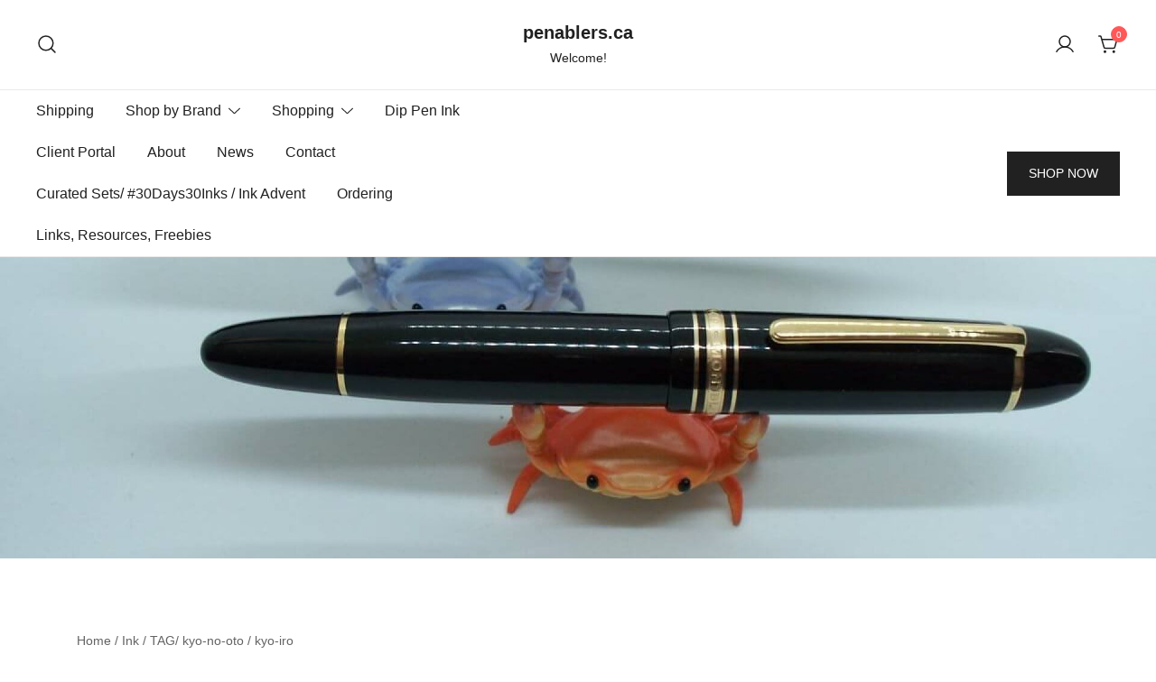

--- FILE ---
content_type: text/html; charset=UTF-8
request_url: https://penablers.ca/product/stone-road-of-gion/
body_size: 182938
content:
<!doctype html>
<html lang="en-US">
<head>
	<meta charset="UTF-8">
	<meta name="viewport" content="width=device-width, initial-scale=1">
	<link rel="profile" href="https://gmpg.org/xfn/11">

	<title>TAG kyo-iro  #1 Stone Road of Gion &#8211; penablers.ca</title>
<meta name='robots' content='max-image-preview:large' />
<script>window._wca = window._wca || [];</script>
<link rel='dns-prefetch' href='//stats.wp.com' />
<link rel='preconnect' href='//i0.wp.com' />
<link rel='preconnect' href='//c0.wp.com' />
<link rel="alternate" type="application/rss+xml" title="penablers.ca &raquo; Feed" href="https://penablers.ca/feed/" />
<link rel="alternate" type="application/rss+xml" title="penablers.ca &raquo; Comments Feed" href="https://penablers.ca/comments/feed/" />
<link rel="alternate" title="oEmbed (JSON)" type="application/json+oembed" href="https://penablers.ca/wp-json/oembed/1.0/embed?url=https%3A%2F%2Fpenablers.ca%2Fproduct%2Fstone-road-of-gion%2F" />
<link rel="alternate" title="oEmbed (XML)" type="text/xml+oembed" href="https://penablers.ca/wp-json/oembed/1.0/embed?url=https%3A%2F%2Fpenablers.ca%2Fproduct%2Fstone-road-of-gion%2F&#038;format=xml" />
<link rel="preload" href="https://i0.wp.com/penablers.ca/wp-content/uploads/2023/11/Stone-Road-of-Gion.jpg?fit=800%2C600&#038;ssl=1" as="image" imagesrcset="https://i0.wp.com/penablers.ca/wp-content/uploads/2023/11/Stone-Road-of-Gion.jpg?w=800&amp;ssl=1 800w, https://i0.wp.com/penablers.ca/wp-content/uploads/2023/11/Stone-Road-of-Gion.jpg?resize=300%2C225&amp;ssl=1 300w, https://i0.wp.com/penablers.ca/wp-content/uploads/2023/11/Stone-Road-of-Gion.jpg?resize=768%2C576&amp;ssl=1 768w, https://i0.wp.com/penablers.ca/wp-content/uploads/2023/11/Stone-Road-of-Gion.jpg?resize=575%2C431&amp;ssl=1 575w, https://i0.wp.com/penablers.ca/wp-content/uploads/2023/11/Stone-Road-of-Gion.jpg?resize=380%2C285&amp;ssl=1 380w" imagesizes="(max-width: 800px) 100vw, 800px" fetchpriority="high">		<!-- This site uses the Google Analytics by MonsterInsights plugin v9.11.1 - Using Analytics tracking - https://www.monsterinsights.com/ -->
							<script src="//www.googletagmanager.com/gtag/js?id=G-1KE45W7X2E"  data-cfasync="false" data-wpfc-render="false" async></script>
			<script data-cfasync="false" data-wpfc-render="false">
				var mi_version = '9.11.1';
				var mi_track_user = true;
				var mi_no_track_reason = '';
								var MonsterInsightsDefaultLocations = {"page_location":"https:\/\/penablers.ca\/product\/stone-road-of-gion\/"};
								if ( typeof MonsterInsightsPrivacyGuardFilter === 'function' ) {
					var MonsterInsightsLocations = (typeof MonsterInsightsExcludeQuery === 'object') ? MonsterInsightsPrivacyGuardFilter( MonsterInsightsExcludeQuery ) : MonsterInsightsPrivacyGuardFilter( MonsterInsightsDefaultLocations );
				} else {
					var MonsterInsightsLocations = (typeof MonsterInsightsExcludeQuery === 'object') ? MonsterInsightsExcludeQuery : MonsterInsightsDefaultLocations;
				}

								var disableStrs = [
										'ga-disable-G-1KE45W7X2E',
									];

				/* Function to detect opted out users */
				function __gtagTrackerIsOptedOut() {
					for (var index = 0; index < disableStrs.length; index++) {
						if (document.cookie.indexOf(disableStrs[index] + '=true') > -1) {
							return true;
						}
					}

					return false;
				}

				/* Disable tracking if the opt-out cookie exists. */
				if (__gtagTrackerIsOptedOut()) {
					for (var index = 0; index < disableStrs.length; index++) {
						window[disableStrs[index]] = true;
					}
				}

				/* Opt-out function */
				function __gtagTrackerOptout() {
					for (var index = 0; index < disableStrs.length; index++) {
						document.cookie = disableStrs[index] + '=true; expires=Thu, 31 Dec 2099 23:59:59 UTC; path=/';
						window[disableStrs[index]] = true;
					}
				}

				if ('undefined' === typeof gaOptout) {
					function gaOptout() {
						__gtagTrackerOptout();
					}
				}
								window.dataLayer = window.dataLayer || [];

				window.MonsterInsightsDualTracker = {
					helpers: {},
					trackers: {},
				};
				if (mi_track_user) {
					function __gtagDataLayer() {
						dataLayer.push(arguments);
					}

					function __gtagTracker(type, name, parameters) {
						if (!parameters) {
							parameters = {};
						}

						if (parameters.send_to) {
							__gtagDataLayer.apply(null, arguments);
							return;
						}

						if (type === 'event') {
														parameters.send_to = monsterinsights_frontend.v4_id;
							var hookName = name;
							if (typeof parameters['event_category'] !== 'undefined') {
								hookName = parameters['event_category'] + ':' + name;
							}

							if (typeof MonsterInsightsDualTracker.trackers[hookName] !== 'undefined') {
								MonsterInsightsDualTracker.trackers[hookName](parameters);
							} else {
								__gtagDataLayer('event', name, parameters);
							}
							
						} else {
							__gtagDataLayer.apply(null, arguments);
						}
					}

					__gtagTracker('js', new Date());
					__gtagTracker('set', {
						'developer_id.dZGIzZG': true,
											});
					if ( MonsterInsightsLocations.page_location ) {
						__gtagTracker('set', MonsterInsightsLocations);
					}
										__gtagTracker('config', 'G-1KE45W7X2E', {"forceSSL":"true","link_attribution":"true"} );
										window.gtag = __gtagTracker;										(function () {
						/* https://developers.google.com/analytics/devguides/collection/analyticsjs/ */
						/* ga and __gaTracker compatibility shim. */
						var noopfn = function () {
							return null;
						};
						var newtracker = function () {
							return new Tracker();
						};
						var Tracker = function () {
							return null;
						};
						var p = Tracker.prototype;
						p.get = noopfn;
						p.set = noopfn;
						p.send = function () {
							var args = Array.prototype.slice.call(arguments);
							args.unshift('send');
							__gaTracker.apply(null, args);
						};
						var __gaTracker = function () {
							var len = arguments.length;
							if (len === 0) {
								return;
							}
							var f = arguments[len - 1];
							if (typeof f !== 'object' || f === null || typeof f.hitCallback !== 'function') {
								if ('send' === arguments[0]) {
									var hitConverted, hitObject = false, action;
									if ('event' === arguments[1]) {
										if ('undefined' !== typeof arguments[3]) {
											hitObject = {
												'eventAction': arguments[3],
												'eventCategory': arguments[2],
												'eventLabel': arguments[4],
												'value': arguments[5] ? arguments[5] : 1,
											}
										}
									}
									if ('pageview' === arguments[1]) {
										if ('undefined' !== typeof arguments[2]) {
											hitObject = {
												'eventAction': 'page_view',
												'page_path': arguments[2],
											}
										}
									}
									if (typeof arguments[2] === 'object') {
										hitObject = arguments[2];
									}
									if (typeof arguments[5] === 'object') {
										Object.assign(hitObject, arguments[5]);
									}
									if ('undefined' !== typeof arguments[1].hitType) {
										hitObject = arguments[1];
										if ('pageview' === hitObject.hitType) {
											hitObject.eventAction = 'page_view';
										}
									}
									if (hitObject) {
										action = 'timing' === arguments[1].hitType ? 'timing_complete' : hitObject.eventAction;
										hitConverted = mapArgs(hitObject);
										__gtagTracker('event', action, hitConverted);
									}
								}
								return;
							}

							function mapArgs(args) {
								var arg, hit = {};
								var gaMap = {
									'eventCategory': 'event_category',
									'eventAction': 'event_action',
									'eventLabel': 'event_label',
									'eventValue': 'event_value',
									'nonInteraction': 'non_interaction',
									'timingCategory': 'event_category',
									'timingVar': 'name',
									'timingValue': 'value',
									'timingLabel': 'event_label',
									'page': 'page_path',
									'location': 'page_location',
									'title': 'page_title',
									'referrer' : 'page_referrer',
								};
								for (arg in args) {
																		if (!(!args.hasOwnProperty(arg) || !gaMap.hasOwnProperty(arg))) {
										hit[gaMap[arg]] = args[arg];
									} else {
										hit[arg] = args[arg];
									}
								}
								return hit;
							}

							try {
								f.hitCallback();
							} catch (ex) {
							}
						};
						__gaTracker.create = newtracker;
						__gaTracker.getByName = newtracker;
						__gaTracker.getAll = function () {
							return [];
						};
						__gaTracker.remove = noopfn;
						__gaTracker.loaded = true;
						window['__gaTracker'] = __gaTracker;
					})();
									} else {
										console.log("");
					(function () {
						function __gtagTracker() {
							return null;
						}

						window['__gtagTracker'] = __gtagTracker;
						window['gtag'] = __gtagTracker;
					})();
									}
			</script>
							<!-- / Google Analytics by MonsterInsights -->
		<style id='wp-img-auto-sizes-contain-inline-css'>
img:is([sizes=auto i],[sizes^="auto," i]){contain-intrinsic-size:3000px 1500px}
/*# sourceURL=wp-img-auto-sizes-contain-inline-css */
</style>
<link rel='stylesheet' id='botiga-woocommerce-style-css' href='https://penablers.ca/wp-content/themes/botiga/assets/css/woocommerce.min.css?ver=2.4.0' media='all' />
<style id='botiga-woocommerce-style-inline-css'>
@font-face {
			font-family: "star";
			src: url("https://penablers.ca/wp-content/plugins/woocommerce/assets/fonts/star.eot");
			src: url("https://penablers.ca/wp-content/plugins/woocommerce/assets/fonts/star.eot?#iefix") format("embedded-opentype"),
				url("https://penablers.ca/wp-content/plugins/woocommerce/assets/fonts/star.woff") format("woff"),
				url("https://penablers.ca/wp-content/plugins/woocommerce/assets/fonts/star.ttf") format("truetype"),
				url("https://penablers.ca/wp-content/plugins/woocommerce/assets/fonts/star.svg#star") format("svg");
			font-weight: normal;
			font-style: normal;
		}
		@font-face {
			font-family: "WooCommerce";
			src: url("https://penablers.ca/wp-content/plugins/woocommerce/assets/fonts/WooCommerce.eot");
			src: url("https://penablers.ca/wp-content/plugins/woocommerce/assets/fonts/WooCommerce.eot?#iefix") format("embedded-opentype"),
				url("https://penablers.ca/wp-content/plugins/woocommerce/assets/fonts/WooCommerce.woff") format("woff"),
				url("https://penablers.ca/wp-content/plugins/woocommerce/assets/fonts/WooCommerce.ttf") format("truetype"),
				url("https://penablers.ca/wp-content/plugins/woocommerce/assets/fonts/WooCommerce.svg#WooCommerce") format("svg");
			font-weight: normal;
			font-style: normal;
		}
/*# sourceURL=botiga-woocommerce-style-inline-css */
</style>
<style id='wp-emoji-styles-inline-css'>

	img.wp-smiley, img.emoji {
		display: inline !important;
		border: none !important;
		box-shadow: none !important;
		height: 1em !important;
		width: 1em !important;
		margin: 0 0.07em !important;
		vertical-align: -0.1em !important;
		background: none !important;
		padding: 0 !important;
	}
/*# sourceURL=wp-emoji-styles-inline-css */
</style>
<link rel='stylesheet' id='wp-block-library-css' href='https://c0.wp.com/c/6.9/wp-includes/css/dist/block-library/style.min.css' media='all' />
<style id='global-styles-inline-css'>
:root{--wp--preset--aspect-ratio--square: 1;--wp--preset--aspect-ratio--4-3: 4/3;--wp--preset--aspect-ratio--3-4: 3/4;--wp--preset--aspect-ratio--3-2: 3/2;--wp--preset--aspect-ratio--2-3: 2/3;--wp--preset--aspect-ratio--16-9: 16/9;--wp--preset--aspect-ratio--9-16: 9/16;--wp--preset--color--black: #000000;--wp--preset--color--cyan-bluish-gray: #abb8c3;--wp--preset--color--white: #ffffff;--wp--preset--color--pale-pink: #f78da7;--wp--preset--color--vivid-red: #cf2e2e;--wp--preset--color--luminous-vivid-orange: #ff6900;--wp--preset--color--luminous-vivid-amber: #fcb900;--wp--preset--color--light-green-cyan: #7bdcb5;--wp--preset--color--vivid-green-cyan: #00d084;--wp--preset--color--pale-cyan-blue: #8ed1fc;--wp--preset--color--vivid-cyan-blue: #0693e3;--wp--preset--color--vivid-purple: #9b51e0;--wp--preset--color--color-0: #212121;--wp--preset--color--color-1: #757575;--wp--preset--color--color-2: #212121;--wp--preset--color--color-3: #212121;--wp--preset--color--color-4: #212121;--wp--preset--color--color-5: #f5f5f5;--wp--preset--color--color-6: #ffffff;--wp--preset--color--color-7: #ffffff;--wp--preset--gradient--vivid-cyan-blue-to-vivid-purple: linear-gradient(135deg,rgb(6,147,227) 0%,rgb(155,81,224) 100%);--wp--preset--gradient--light-green-cyan-to-vivid-green-cyan: linear-gradient(135deg,rgb(122,220,180) 0%,rgb(0,208,130) 100%);--wp--preset--gradient--luminous-vivid-amber-to-luminous-vivid-orange: linear-gradient(135deg,rgb(252,185,0) 0%,rgb(255,105,0) 100%);--wp--preset--gradient--luminous-vivid-orange-to-vivid-red: linear-gradient(135deg,rgb(255,105,0) 0%,rgb(207,46,46) 100%);--wp--preset--gradient--very-light-gray-to-cyan-bluish-gray: linear-gradient(135deg,rgb(238,238,238) 0%,rgb(169,184,195) 100%);--wp--preset--gradient--cool-to-warm-spectrum: linear-gradient(135deg,rgb(74,234,220) 0%,rgb(151,120,209) 20%,rgb(207,42,186) 40%,rgb(238,44,130) 60%,rgb(251,105,98) 80%,rgb(254,248,76) 100%);--wp--preset--gradient--blush-light-purple: linear-gradient(135deg,rgb(255,206,236) 0%,rgb(152,150,240) 100%);--wp--preset--gradient--blush-bordeaux: linear-gradient(135deg,rgb(254,205,165) 0%,rgb(254,45,45) 50%,rgb(107,0,62) 100%);--wp--preset--gradient--luminous-dusk: linear-gradient(135deg,rgb(255,203,112) 0%,rgb(199,81,192) 50%,rgb(65,88,208) 100%);--wp--preset--gradient--pale-ocean: linear-gradient(135deg,rgb(255,245,203) 0%,rgb(182,227,212) 50%,rgb(51,167,181) 100%);--wp--preset--gradient--electric-grass: linear-gradient(135deg,rgb(202,248,128) 0%,rgb(113,206,126) 100%);--wp--preset--gradient--midnight: linear-gradient(135deg,rgb(2,3,129) 0%,rgb(40,116,252) 100%);--wp--preset--font-size--small: 14px;--wp--preset--font-size--medium: 20px;--wp--preset--font-size--large: 18px;--wp--preset--font-size--x-large: 42px;--wp--preset--font-size--normal: 16px;--wp--preset--font-size--larger: 24px;--wp--preset--font-size--extra-large: 32px;--wp--preset--font-size--huge: 48px;--wp--preset--font-size--gigantic: 64px;--wp--preset--spacing--20: 0.44rem;--wp--preset--spacing--30: 0.67rem;--wp--preset--spacing--40: 1rem;--wp--preset--spacing--50: 1.5rem;--wp--preset--spacing--60: 2.25rem;--wp--preset--spacing--70: 3.38rem;--wp--preset--spacing--80: 5.06rem;--wp--preset--shadow--natural: 6px 6px 9px rgba(0, 0, 0, 0.2);--wp--preset--shadow--deep: 12px 12px 50px rgba(0, 0, 0, 0.4);--wp--preset--shadow--sharp: 6px 6px 0px rgba(0, 0, 0, 0.2);--wp--preset--shadow--outlined: 6px 6px 0px -3px rgb(255, 255, 255), 6px 6px rgb(0, 0, 0);--wp--preset--shadow--crisp: 6px 6px 0px rgb(0, 0, 0);}:root :where(.is-layout-flow) > :first-child{margin-block-start: 0;}:root :where(.is-layout-flow) > :last-child{margin-block-end: 0;}:root :where(.is-layout-flow) > *{margin-block-start: 24px;margin-block-end: 0;}:root :where(.is-layout-constrained) > :first-child{margin-block-start: 0;}:root :where(.is-layout-constrained) > :last-child{margin-block-end: 0;}:root :where(.is-layout-constrained) > *{margin-block-start: 24px;margin-block-end: 0;}:root :where(.is-layout-flex){gap: 24px;}:root :where(.is-layout-grid){gap: 24px;}body .is-layout-flex{display: flex;}.is-layout-flex{flex-wrap: wrap;align-items: center;}.is-layout-flex > :is(*, div){margin: 0;}body .is-layout-grid{display: grid;}.is-layout-grid > :is(*, div){margin: 0;}.has-black-color{color: var(--wp--preset--color--black) !important;}.has-cyan-bluish-gray-color{color: var(--wp--preset--color--cyan-bluish-gray) !important;}.has-white-color{color: var(--wp--preset--color--white) !important;}.has-pale-pink-color{color: var(--wp--preset--color--pale-pink) !important;}.has-vivid-red-color{color: var(--wp--preset--color--vivid-red) !important;}.has-luminous-vivid-orange-color{color: var(--wp--preset--color--luminous-vivid-orange) !important;}.has-luminous-vivid-amber-color{color: var(--wp--preset--color--luminous-vivid-amber) !important;}.has-light-green-cyan-color{color: var(--wp--preset--color--light-green-cyan) !important;}.has-vivid-green-cyan-color{color: var(--wp--preset--color--vivid-green-cyan) !important;}.has-pale-cyan-blue-color{color: var(--wp--preset--color--pale-cyan-blue) !important;}.has-vivid-cyan-blue-color{color: var(--wp--preset--color--vivid-cyan-blue) !important;}.has-vivid-purple-color{color: var(--wp--preset--color--vivid-purple) !important;}.has-color-0-color{color: var(--wp--preset--color--color-0) !important;}.has-color-1-color{color: var(--wp--preset--color--color-1) !important;}.has-color-2-color{color: var(--wp--preset--color--color-2) !important;}.has-color-3-color{color: var(--wp--preset--color--color-3) !important;}.has-color-4-color{color: var(--wp--preset--color--color-4) !important;}.has-color-5-color{color: var(--wp--preset--color--color-5) !important;}.has-color-6-color{color: var(--wp--preset--color--color-6) !important;}.has-color-7-color{color: var(--wp--preset--color--color-7) !important;}.has-black-background-color{background-color: var(--wp--preset--color--black) !important;}.has-cyan-bluish-gray-background-color{background-color: var(--wp--preset--color--cyan-bluish-gray) !important;}.has-white-background-color{background-color: var(--wp--preset--color--white) !important;}.has-pale-pink-background-color{background-color: var(--wp--preset--color--pale-pink) !important;}.has-vivid-red-background-color{background-color: var(--wp--preset--color--vivid-red) !important;}.has-luminous-vivid-orange-background-color{background-color: var(--wp--preset--color--luminous-vivid-orange) !important;}.has-luminous-vivid-amber-background-color{background-color: var(--wp--preset--color--luminous-vivid-amber) !important;}.has-light-green-cyan-background-color{background-color: var(--wp--preset--color--light-green-cyan) !important;}.has-vivid-green-cyan-background-color{background-color: var(--wp--preset--color--vivid-green-cyan) !important;}.has-pale-cyan-blue-background-color{background-color: var(--wp--preset--color--pale-cyan-blue) !important;}.has-vivid-cyan-blue-background-color{background-color: var(--wp--preset--color--vivid-cyan-blue) !important;}.has-vivid-purple-background-color{background-color: var(--wp--preset--color--vivid-purple) !important;}.has-color-0-background-color{background-color: var(--wp--preset--color--color-0) !important;}.has-color-1-background-color{background-color: var(--wp--preset--color--color-1) !important;}.has-color-2-background-color{background-color: var(--wp--preset--color--color-2) !important;}.has-color-3-background-color{background-color: var(--wp--preset--color--color-3) !important;}.has-color-4-background-color{background-color: var(--wp--preset--color--color-4) !important;}.has-color-5-background-color{background-color: var(--wp--preset--color--color-5) !important;}.has-color-6-background-color{background-color: var(--wp--preset--color--color-6) !important;}.has-color-7-background-color{background-color: var(--wp--preset--color--color-7) !important;}.has-black-border-color{border-color: var(--wp--preset--color--black) !important;}.has-cyan-bluish-gray-border-color{border-color: var(--wp--preset--color--cyan-bluish-gray) !important;}.has-white-border-color{border-color: var(--wp--preset--color--white) !important;}.has-pale-pink-border-color{border-color: var(--wp--preset--color--pale-pink) !important;}.has-vivid-red-border-color{border-color: var(--wp--preset--color--vivid-red) !important;}.has-luminous-vivid-orange-border-color{border-color: var(--wp--preset--color--luminous-vivid-orange) !important;}.has-luminous-vivid-amber-border-color{border-color: var(--wp--preset--color--luminous-vivid-amber) !important;}.has-light-green-cyan-border-color{border-color: var(--wp--preset--color--light-green-cyan) !important;}.has-vivid-green-cyan-border-color{border-color: var(--wp--preset--color--vivid-green-cyan) !important;}.has-pale-cyan-blue-border-color{border-color: var(--wp--preset--color--pale-cyan-blue) !important;}.has-vivid-cyan-blue-border-color{border-color: var(--wp--preset--color--vivid-cyan-blue) !important;}.has-vivid-purple-border-color{border-color: var(--wp--preset--color--vivid-purple) !important;}.has-color-0-border-color{border-color: var(--wp--preset--color--color-0) !important;}.has-color-1-border-color{border-color: var(--wp--preset--color--color-1) !important;}.has-color-2-border-color{border-color: var(--wp--preset--color--color-2) !important;}.has-color-3-border-color{border-color: var(--wp--preset--color--color-3) !important;}.has-color-4-border-color{border-color: var(--wp--preset--color--color-4) !important;}.has-color-5-border-color{border-color: var(--wp--preset--color--color-5) !important;}.has-color-6-border-color{border-color: var(--wp--preset--color--color-6) !important;}.has-color-7-border-color{border-color: var(--wp--preset--color--color-7) !important;}.has-vivid-cyan-blue-to-vivid-purple-gradient-background{background: var(--wp--preset--gradient--vivid-cyan-blue-to-vivid-purple) !important;}.has-light-green-cyan-to-vivid-green-cyan-gradient-background{background: var(--wp--preset--gradient--light-green-cyan-to-vivid-green-cyan) !important;}.has-luminous-vivid-amber-to-luminous-vivid-orange-gradient-background{background: var(--wp--preset--gradient--luminous-vivid-amber-to-luminous-vivid-orange) !important;}.has-luminous-vivid-orange-to-vivid-red-gradient-background{background: var(--wp--preset--gradient--luminous-vivid-orange-to-vivid-red) !important;}.has-very-light-gray-to-cyan-bluish-gray-gradient-background{background: var(--wp--preset--gradient--very-light-gray-to-cyan-bluish-gray) !important;}.has-cool-to-warm-spectrum-gradient-background{background: var(--wp--preset--gradient--cool-to-warm-spectrum) !important;}.has-blush-light-purple-gradient-background{background: var(--wp--preset--gradient--blush-light-purple) !important;}.has-blush-bordeaux-gradient-background{background: var(--wp--preset--gradient--blush-bordeaux) !important;}.has-luminous-dusk-gradient-background{background: var(--wp--preset--gradient--luminous-dusk) !important;}.has-pale-ocean-gradient-background{background: var(--wp--preset--gradient--pale-ocean) !important;}.has-electric-grass-gradient-background{background: var(--wp--preset--gradient--electric-grass) !important;}.has-midnight-gradient-background{background: var(--wp--preset--gradient--midnight) !important;}.has-small-font-size{font-size: var(--wp--preset--font-size--small) !important;}.has-medium-font-size{font-size: var(--wp--preset--font-size--medium) !important;}.has-large-font-size{font-size: var(--wp--preset--font-size--large) !important;}.has-x-large-font-size{font-size: var(--wp--preset--font-size--x-large) !important;}.has-normal-font-size{font-size: var(--wp--preset--font-size--normal) !important;}.has-larger-font-size{font-size: var(--wp--preset--font-size--larger) !important;}.has-extra-large-font-size{font-size: var(--wp--preset--font-size--extra-large) !important;}.has-huge-font-size{font-size: var(--wp--preset--font-size--huge) !important;}.has-gigantic-font-size{font-size: var(--wp--preset--font-size--gigantic) !important;}
/*# sourceURL=global-styles-inline-css */
</style>

<style id='classic-theme-styles-inline-css'>
/*! This file is auto-generated */
.wp-block-button__link{color:#fff;background-color:#32373c;border-radius:9999px;box-shadow:none;text-decoration:none;padding:calc(.667em + 2px) calc(1.333em + 2px);font-size:1.125em}.wp-block-file__button{background:#32373c;color:#fff;text-decoration:none}
/*# sourceURL=/wp-includes/css/classic-themes.min.css */
</style>
<link rel='stylesheet' id='mailerlite_forms.css-css' href='https://penablers.ca/wp-content/plugins/official-mailerlite-sign-up-forms/assets/css/mailerlite_forms.css?ver=1.7.18' media='all' />
<link rel='stylesheet' id='photoswipe-css' href='https://c0.wp.com/p/woocommerce/10.4.3/assets/css/photoswipe/photoswipe.min.css' media='all' />
<link rel='stylesheet' id='photoswipe-default-skin-css' href='https://c0.wp.com/p/woocommerce/10.4.3/assets/css/photoswipe/default-skin/default-skin.min.css' media='all' />
<style id='woocommerce-inline-inline-css'>
.woocommerce form .form-row .required { visibility: visible; }
/*# sourceURL=woocommerce-inline-inline-css */
</style>
<link rel='stylesheet' id='botiga-bhfb-css' href='https://penablers.ca/wp-content/themes/botiga/assets/css/botiga-bhfb.min.css?ver=2.4.0' media='all' />
<link rel='stylesheet' id='wc-square-gift-card-css' href='https://penablers.ca/wp-content/plugins/woocommerce-square/build/assets/frontend/wc-square-gift-card.css?ver=5.2.0' media='all' />
<link rel='stylesheet' id='botiga-quick-view-css' href='https://penablers.ca/wp-content/themes/botiga/assets/css/quick-view.min.css?ver=2.4.0' media='all' />
<link rel='stylesheet' id='botiga-style-min-css' href='https://penablers.ca/wp-content/themes/botiga/assets/css/styles.min.css?ver=2.4.0' media='all' />
<link rel='stylesheet' id='botiga-custom-styles-css' href='https://penablers.ca/wp-content/uploads/botiga/custom-styles.css?ver=1768748506' media='all' />
<link rel='stylesheet' id='botiga-style-css' href='https://penablers.ca/wp-content/themes/botiga/style.css?ver=2.4.0' media='all' />
<script type="text/template" id="tmpl-variation-template">
	<div class="woocommerce-variation-description">{{{ data.variation.variation_description }}}</div>
	<div class="woocommerce-variation-price">{{{ data.variation.price_html }}}</div>
	<div class="woocommerce-variation-availability">{{{ data.variation.availability_html }}}</div>
</script>
<script type="text/template" id="tmpl-unavailable-variation-template">
	<p role="alert">Sorry, this product is unavailable. Please choose a different combination.</p>
</script>
<script src="https://c0.wp.com/c/6.9/wp-includes/js/jquery/jquery.min.js" id="jquery-core-js"></script>
<script src="https://c0.wp.com/c/6.9/wp-includes/js/jquery/jquery-migrate.min.js" id="jquery-migrate-js"></script>
<script src="https://penablers.ca/wp-content/plugins/google-analytics-for-wordpress/assets/js/frontend-gtag.min.js?ver=9.11.1" id="monsterinsights-frontend-script-js" async data-wp-strategy="async"></script>
<script data-cfasync="false" data-wpfc-render="false" id='monsterinsights-frontend-script-js-extra'>var monsterinsights_frontend = {"js_events_tracking":"true","download_extensions":"doc,pdf,ppt,zip,xls,docx,pptx,xlsx","inbound_paths":"[{\"path\":\"\\\/go\\\/\",\"label\":\"affiliate\"},{\"path\":\"\\\/recommend\\\/\",\"label\":\"affiliate\"}]","home_url":"https:\/\/penablers.ca","hash_tracking":"false","v4_id":"G-1KE45W7X2E"};</script>
<script src="https://c0.wp.com/p/woocommerce/10.4.3/assets/js/jquery-blockui/jquery.blockUI.min.js" id="wc-jquery-blockui-js" defer data-wp-strategy="defer"></script>
<script id="wc-add-to-cart-js-extra">
var wc_add_to_cart_params = {"ajax_url":"/wp-admin/admin-ajax.php","wc_ajax_url":"/?wc-ajax=%%endpoint%%","i18n_view_cart":"View cart","cart_url":"https://penablers.ca/cart/","is_cart":"","cart_redirect_after_add":"yes"};
//# sourceURL=wc-add-to-cart-js-extra
</script>
<script src="https://c0.wp.com/p/woocommerce/10.4.3/assets/js/frontend/add-to-cart.min.js" id="wc-add-to-cart-js" defer data-wp-strategy="defer"></script>
<script src="https://c0.wp.com/p/woocommerce/10.4.3/assets/js/zoom/jquery.zoom.min.js" id="wc-zoom-js" defer data-wp-strategy="defer"></script>
<script src="https://c0.wp.com/p/woocommerce/10.4.3/assets/js/flexslider/jquery.flexslider.min.js" id="wc-flexslider-js" defer data-wp-strategy="defer"></script>
<script src="https://c0.wp.com/p/woocommerce/10.4.3/assets/js/photoswipe/photoswipe.min.js" id="wc-photoswipe-js" defer data-wp-strategy="defer"></script>
<script src="https://c0.wp.com/p/woocommerce/10.4.3/assets/js/photoswipe/photoswipe-ui-default.min.js" id="wc-photoswipe-ui-default-js" defer data-wp-strategy="defer"></script>
<script src="https://c0.wp.com/p/woocommerce/10.4.3/assets/js/js-cookie/js.cookie.min.js" id="wc-js-cookie-js" defer data-wp-strategy="defer"></script>
<script id="woocommerce-js-extra">
var woocommerce_params = {"ajax_url":"/wp-admin/admin-ajax.php","wc_ajax_url":"/?wc-ajax=%%endpoint%%","i18n_password_show":"Show password","i18n_password_hide":"Hide password"};
//# sourceURL=woocommerce-js-extra
</script>
<script src="https://c0.wp.com/p/woocommerce/10.4.3/assets/js/frontend/woocommerce.min.js" id="woocommerce-js" defer data-wp-strategy="defer"></script>
<script src="https://stats.wp.com/s-202604.js" id="woocommerce-analytics-js" defer data-wp-strategy="defer"></script>
<link rel="https://api.w.org/" href="https://penablers.ca/wp-json/" /><link rel="alternate" title="JSON" type="application/json" href="https://penablers.ca/wp-json/wp/v2/product/6868" /><link rel="EditURI" type="application/rsd+xml" title="RSD" href="https://penablers.ca/xmlrpc.php?rsd" />
<meta name="generator" content="WordPress 6.9" />
<meta name="generator" content="WooCommerce 10.4.3" />
<link rel="canonical" href="https://penablers.ca/product/stone-road-of-gion/" />
<link rel='shortlink' href='https://penablers.ca/?p=6868' />
<meta name="cdp-version" content="1.5.0" />        <!-- MailerLite Universal -->
        <script>
            (function(w,d,e,u,f,l,n){w[f]=w[f]||function(){(w[f].q=w[f].q||[])
                .push(arguments);},l=d.createElement(e),l.async=1,l.src=u,
                n=d.getElementsByTagName(e)[0],n.parentNode.insertBefore(l,n);})
            (window,document,'script','https://assets.mailerlite.com/js/universal.js','ml');
            ml('account', '975501');
            ml('enablePopups', true);
        </script>
        <!-- End MailerLite Universal -->
        	<style>img#wpstats{display:none}</style>
			<noscript><style>.woocommerce-product-gallery{ opacity: 1 !important; }</style></noscript>
	<link rel="icon" href="https://i0.wp.com/penablers.ca/wp-content/uploads/2024/06/image0-1.png?fit=32%2C32&#038;ssl=1" sizes="32x32" />
<link rel="icon" href="https://i0.wp.com/penablers.ca/wp-content/uploads/2024/06/image0-1.png?fit=192%2C192&#038;ssl=1" sizes="192x192" />
<link rel="apple-touch-icon" href="https://i0.wp.com/penablers.ca/wp-content/uploads/2024/06/image0-1.png?fit=180%2C180&#038;ssl=1" />
<meta name="msapplication-TileImage" content="https://i0.wp.com/penablers.ca/wp-content/uploads/2024/06/image0-1.png?fit=270%2C270&#038;ssl=1" />
	
<link rel='stylesheet' id='wc-blocks-style-css' href='https://c0.wp.com/p/woocommerce/10.4.3/assets/client/blocks/wc-blocks.css' media='all' />
</head>

<body class="wp-singular product-template-default single single-product postid-6868 wp-embed-responsive wp-theme-botiga theme-botiga woocommerce woocommerce-page woocommerce-no-js header-header_layout_1 botiga-site-layout-default woocommerce-active shop-columns-tablet-3 shop-columns-mobile-1 has-bhfb-builder" >
	<div class="single-product botiga-quick-view-popup">
		<div class="botiga-quick-view-loader">
			<svg xmlns="http://www.w3.org/2000/svg" width="25" height="25" viewBox="0 0 512 512" aria-hidden="true" focusable="false">
				<path fill="#FFF" d="M288 39.056v16.659c0 10.804 7.281 20.159 17.686 23.066C383.204 100.434 440 171.518 440 256c0 101.689-82.295 184-184 184-101.689 0-184-82.295-184-184 0-84.47 56.786-155.564 134.312-177.219C216.719 75.874 224 66.517 224 55.712V39.064c0-15.709-14.834-27.153-30.046-23.234C86.603 43.482 7.394 141.206 8.003 257.332c.72 137.052 111.477 246.956 248.531 246.667C393.255 503.711 504 392.788 504 256c0-115.633-79.14-212.779-186.211-240.236C302.678 11.889 288 23.456 288 39.056z" />
			</svg>
		</div>
		<div class="botiga-quick-view-popup-content">
			<a href="#" class="botiga-quick-view-popup-close-button" title="Close quick view popup">
				<i class="ws-svg-icon"><svg width="16" height="16" fill="none" viewBox="0 0 16 16" xmlns="http://www.w3.org/2000/svg"><path d="M2.219.781L.78 2.22 9.562 11l-8.78 8.781 1.437 1.438L11 12.437l8.781 8.782 1.438-1.438L12.437 11l8.782-8.781L19.78.78 11 9.562 2.219.783z" /></svg></i>
			</a>
			<div class="botiga-quick-view-popup-content-ajax"></div>
		</div>
	</div>
	
	

<div id="page" class="site">

	<a class="skip-link screen-reader-text" href="#primary">Skip to content</a>

	
            
			<header class="bhfb bhfb-header bhfb-desktop" > 
                
                <div class="bhfb-rows">
                    
                        <div class="bhfb-row-wrapper bhfb-above_header_row bt-d-none" style="">

                            
                            
<div class="container-fluid">
    <div class="bhfb-row bhfb-cols-3 bhfb-cols-layout-equal-desktop bhfb-cols-layout-equal-tablet bhfb-is-row-empty">
                    
            <div class="bhfb-column bhfb-column-1">
                
                
                
            </div>

                    
            <div class="bhfb-column bhfb-column-2">
                
                
                
            </div>

                    
            <div class="bhfb-column bhfb-column-3">
                
                
                
            </div>

            </div>
</div>

                                                    </div>

                    
                        <div class="bhfb-row-wrapper bhfb-main_header_row" style="">

                            
                            
<div class="container-fluid">
    <div class="bhfb-row bhfb-cols-3 bhfb-cols-layout-equal-desktop bhfb-cols-layout-equal-tablet">
                    
            <div class="bhfb-column bhfb-column-1">
                
                
                <div class="bhfb-builder-item bhfb-component-search" data-component-id="search"><a href="#" class="header-search" title="Search for a product"><i class="ws-svg-icon icon-search active"><svg width="24" height="24" fill="none" xmlns="http://www.w3.org/2000/svg"><path fill-rule="evenodd" d="M10.875 3.75a7.125 7.125 0 100 14.25 7.125 7.125 0 000-14.25zM2.25 10.875a8.625 8.625 0 1117.25 0 8.625 8.625 0 01-17.25 0z" /><path fill-rule="evenodd" d="M15.913 15.914a.75.75 0 011.06 0l4.557 4.556a.75.75 0 01-1.06 1.06l-4.557-4.556a.75.75 0 010-1.06z" /></svg></i><i class="ws-svg-icon icon-cancel"><svg width="16" height="16" fill="none" viewBox="0 0 16 16" xmlns="http://www.w3.org/2000/svg"><path d="M2.219.781L.78 2.22 9.562 11l-8.78 8.781 1.437 1.438L11 12.437l8.781 8.782 1.438-1.438L12.437 11l8.782-8.781L19.78.78 11 9.562 2.219.783z" /></svg></i></a></div>
            </div>

                    
            <div class="bhfb-column bhfb-column-2">
                
                
                
<div class="bhfb-builder-item bhfb-component-logo" data-component-id="logo">
        <div class="site-branding" >
                    <p class="site-title"><a href="https://penablers.ca/" rel="home">penablers.ca</a></p>
                        <p class="site-description">Welcome!</p>
            </div><!-- .site-branding -->
</div>
            </div>

                    
            <div class="bhfb-column bhfb-column-3">
                
                
                <div class="bhfb-builder-item bhfb-component-woo_icons" data-component-id="woo_icons">
<a class="header-item wc-account-link" href="https://penablers.ca/my-account/" title="Your account"><i class="ws-svg-icon"><svg width="24" height="24" fill="none" xmlns="http://www.w3.org/2000/svg"><path fill-rule="evenodd" d="M12 3.75a5.25 5.25 0 100 10.5 5.25 5.25 0 000-10.5zM5.25 9a6.75 6.75 0 1113.5 0 6.75 6.75 0 01-13.5 0z" /><path fill-rule="evenodd" d="M12 15.75a9.754 9.754 0 00-8.445 4.874.75.75 0 11-1.3-.75 11.254 11.254 0 0119.49 0 .75.75 0 01-1.3.75A9.754 9.754 0 0012 15.75z" /></svg></i></a>	

<div id="site-header-cart" class="site-header-cart header-item mini-cart-has-no-scroll">
    <div class="">
        <a class="cart-contents" href="https://penablers.ca/cart/" title="View your shopping cart"><span class="cart-count"><i class="ws-svg-icon"><svg width="24" height="24" viewBox="0 0 24 24" fill="none" xmlns="http://www.w3.org/2000/svg"><path d="M7.5 21.75a1.5 1.5 0 100-3 1.5 1.5 0 000 3zM17.25 21.75a1.5 1.5 0 100-3 1.5 1.5 0 000 3z" /><path fill-rule="evenodd" d="M0 3a.75.75 0 01.75-.75h1.577A1.5 1.5 0 013.77 3.338L4.53 6h16.256a.75.75 0 01.72.956l-2.474 8.662a2.25 2.25 0 01-2.163 1.632H7.88a2.25 2.25 0 01-2.163-1.632l-2.47-8.645a.738.738 0 01-.01-.033l-.91-3.19H.75A.75.75 0 010 3zm4.959 4.5l2.201 7.706a.75.75 0 00.721.544h8.988a.75.75 0 00.72-.544L19.792 7.5H4.96z" /></svg></i><span class="count-number">0</span></span></a>    </div>
    <div class="widget woocommerce widget_shopping_cart"><div class="widgettitle">Your Cart</div><div class="widget_shopping_cart_content"></div></div></div>
</div>
            </div>

            </div>
</div>

                                                    </div>

                    
                        <div class="bhfb-row-wrapper bhfb-below_header_row" style="">

                            
                            
<div class="container-fluid">
    <div class="bhfb-row bhfb-cols-2 bhfb-cols-layout-equal-desktop bhfb-cols-layout-equal-tablet">
                    
            <div class="bhfb-column bhfb-column-1">
                
                
                <div class="bhfb-builder-item bhfb-component-menu" data-component-id="menu">        <nav id="site-navigation" class="botiga-dropdown main-navigation with-hover-delay" >
            <div class="menu-peach-header-menu-june-17-container"><ul id="primary-menu" class="botiga-dropdown-ul menu"><li id="menu-item-595" class="menu-item menu-item-type-post_type menu-item-object-page menu-item-595 botiga-dropdown-li"><a href="https://penablers.ca/shipping/" class="botiga-dropdown-link">Shipping</a></li>
<li id="menu-item-11435" class="menu-item menu-item-type-taxonomy menu-item-object-product_cat menu-item-has-children menu-item-11435 botiga-dropdown-li"><a href="https://penablers.ca/product-category/shop-by-brand/" class="botiga-dropdown-link">Shop by Brand</a><span tabindex=0 class="dropdown-symbol"><i class="ws-svg-icon"><svg xmlns="http://www.w3.org/2000/svg" viewBox="0 0 512.011 512.011"><path d="M505.755 123.592c-8.341-8.341-21.824-8.341-30.165 0L256.005 343.176 36.421 123.592c-8.341-8.341-21.824-8.341-30.165 0s-8.341 21.824 0 30.165l234.667 234.667a21.275 21.275 0 0015.083 6.251 21.275 21.275 0 0015.083-6.251l234.667-234.667c8.34-8.341 8.34-21.824-.001-30.165z" /></svg></i></span>
<ul class="sub-menu botiga-dropdown-ul">
	<li id="menu-item-11884" class="menu-item menu-item-type-taxonomy menu-item-object-product_cat menu-item-has-children menu-item-11884 botiga-dropdown-li"><a href="https://penablers.ca/product-category/ahnitol/" class="botiga-dropdown-link">Ahnitol</a><span tabindex=0 class="dropdown-symbol"><i class="ws-svg-icon"><svg xmlns="http://www.w3.org/2000/svg" viewBox="0 0 512.011 512.011"><path d="M505.755 123.592c-8.341-8.341-21.824-8.341-30.165 0L256.005 343.176 36.421 123.592c-8.341-8.341-21.824-8.341-30.165 0s-8.341 21.824 0 30.165l234.667 234.667a21.275 21.275 0 0015.083 6.251 21.275 21.275 0 0015.083-6.251l234.667-234.667c8.34-8.341 8.34-21.824-.001-30.165z" /></svg></i></span>
	<ul class="sub-menu botiga-dropdown-ul">
		<li id="menu-item-11885" class="menu-item menu-item-type-taxonomy menu-item-object-product_cat menu-item-11885 botiga-dropdown-li"><a href="https://penablers.ca/product-category/ahnitol/crabs/" class="botiga-dropdown-link">Crabs</a></li>
		<li id="menu-item-11886" class="menu-item menu-item-type-taxonomy menu-item-object-product_cat menu-item-11886 botiga-dropdown-li"><a href="https://penablers.ca/product-category/ahnitol/crabs-new-style/" class="botiga-dropdown-link">Crabs, New Style</a></li>
		<li id="menu-item-11887" class="menu-item menu-item-type-taxonomy menu-item-object-product_cat menu-item-11887 botiga-dropdown-li"><a href="https://penablers.ca/product-category/ahnitol/shrimp/" class="botiga-dropdown-link">Shrimp</a></li>
		<li id="menu-item-11891" class="menu-item menu-item-type-taxonomy menu-item-object-product_cat menu-item-11891 botiga-dropdown-li"><a href="https://penablers.ca/product-category/ahnitol/cats/" class="botiga-dropdown-link">Cats</a></li>
	</ul>
</li>
	<li id="menu-item-15404" class="menu-item menu-item-type-taxonomy menu-item-object-product_cat menu-item-15404 botiga-dropdown-li"><a href="https://penablers.ca/product-category/ink/kuretake/" class="botiga-dropdown-link">Kuretake</a></li>
	<li id="menu-item-11713" class="menu-item menu-item-type-taxonomy menu-item-object-product_cat menu-item-11713 botiga-dropdown-li"><a href="https://penablers.ca/product-category/rohrer-and-klingner/" class="botiga-dropdown-link">Rohrer and Klingner</a></li>
	<li id="menu-item-11513" class="menu-item menu-item-type-taxonomy menu-item-object-product_cat menu-item-11513 botiga-dropdown-li"><a href="https://penablers.ca/product-category/brause/" class="botiga-dropdown-link">Brause</a></li>
	<li id="menu-item-11508" class="menu-item menu-item-type-taxonomy menu-item-object-product_cat menu-item-11508 botiga-dropdown-li"><a href="https://penablers.ca/product-category/clairfontaine/" class="botiga-dropdown-link">Clairfontaine</a></li>
	<li id="menu-item-11462" class="menu-item menu-item-type-taxonomy menu-item-object-product_cat menu-item-11462 botiga-dropdown-li"><a href="https://penablers.ca/product-category/herbin/" class="botiga-dropdown-link">Herbin</a></li>
	<li id="menu-item-13867" class="menu-item menu-item-type-taxonomy menu-item-object-product_brand menu-item-13867 botiga-dropdown-li"><a href="https://penablers.ca/brand/mondu/" class="botiga-dropdown-link">Mondu</a></li>
	<li id="menu-item-11439" class="menu-item menu-item-type-taxonomy menu-item-object-product_cat menu-item-11439 botiga-dropdown-li"><a href="https://penablers.ca/product-category/ink/pilot/" class="botiga-dropdown-link">Pilot</a></li>
	<li id="menu-item-11436" class="menu-item menu-item-type-taxonomy menu-item-object-product_cat menu-item-11436 botiga-dropdown-li"><a href="https://penablers.ca/product-category/rhodia/" class="botiga-dropdown-link">Rhodia</a></li>
	<li id="menu-item-11440" class="menu-item menu-item-type-taxonomy menu-item-object-product_cat menu-item-11440 botiga-dropdown-li"><a href="https://penablers.ca/product-category/ink/taccia/" class="botiga-dropdown-link">Taccia</a></li>
	<li id="menu-item-11441" class="menu-item menu-item-type-taxonomy menu-item-object-product_cat current-product-ancestor current-menu-parent current-product-parent menu-item-11441 botiga-dropdown-li"><a href="https://penablers.ca/product-category/ink/tag-kyo-no-oto-kyo-iro/" class="botiga-dropdown-link">TAG/ kyo-no-oto / kyo-iro</a></li>
	<li id="menu-item-11442" class="menu-item menu-item-type-taxonomy menu-item-object-product_cat menu-item-11442 botiga-dropdown-li"><a href="https://penablers.ca/product-category/ink/teranishi-guitar/" class="botiga-dropdown-link">Teranishi Guitar</a></li>
	<li id="menu-item-11437" class="menu-item menu-item-type-taxonomy menu-item-object-product_cat menu-item-11437 botiga-dropdown-li"><a href="https://penablers.ca/product-category/ink/ink-sample/van-diemans/" class="botiga-dropdown-link">Van Dieman&#8217;s</a></li>
</ul>
</li>
<li id="menu-item-612" class="menu-item menu-item-type-post_type menu-item-object-page menu-item-has-children menu-item-612 botiga-dropdown-li"><a href="https://penablers.ca/shopping-2/" class="botiga-dropdown-link">Shopping</a><span tabindex=0 class="dropdown-symbol"><i class="ws-svg-icon"><svg xmlns="http://www.w3.org/2000/svg" viewBox="0 0 512.011 512.011"><path d="M505.755 123.592c-8.341-8.341-21.824-8.341-30.165 0L256.005 343.176 36.421 123.592c-8.341-8.341-21.824-8.341-30.165 0s-8.341 21.824 0 30.165l234.667 234.667a21.275 21.275 0 0015.083 6.251 21.275 21.275 0 0015.083-6.251l234.667-234.667c8.34-8.341 8.34-21.824-.001-30.165z" /></svg></i></span>
<ul class="sub-menu botiga-dropdown-ul">
	<li id="menu-item-4758" class="menu-item menu-item-type-taxonomy menu-item-object-product_cat menu-item-4758 botiga-dropdown-li"><a href="https://penablers.ca/product-category/newest-stuff/" class="botiga-dropdown-link">Newest stuff</a></li>
	<li id="menu-item-4762" class="menu-item menu-item-type-taxonomy menu-item-object-product_cat menu-item-4762 botiga-dropdown-li"><a href="https://penablers.ca/product-category/on-special/" class="botiga-dropdown-link">On Special</a></li>
	<li id="menu-item-5930" class="menu-item menu-item-type-taxonomy menu-item-object-product_cat menu-item-5930 botiga-dropdown-li"><a href="https://penablers.ca/product-category/other-shopping/nib-maintenance-tuning/amodex/" class="botiga-dropdown-link">Amodex</a></li>
	<li id="menu-item-2993" class="menu-item menu-item-type-taxonomy menu-item-object-product_cat menu-item-has-children menu-item-2993 botiga-dropdown-li"><a href="https://penablers.ca/product-category/pens/" class="botiga-dropdown-link">Pens</a><span tabindex=0 class="dropdown-symbol"><i class="ws-svg-icon"><svg xmlns="http://www.w3.org/2000/svg" viewBox="0 0 512.011 512.011"><path d="M505.755 123.592c-8.341-8.341-21.824-8.341-30.165 0L256.005 343.176 36.421 123.592c-8.341-8.341-21.824-8.341-30.165 0s-8.341 21.824 0 30.165l234.667 234.667a21.275 21.275 0 0015.083 6.251 21.275 21.275 0 0015.083-6.251l234.667-234.667c8.34-8.341 8.34-21.824-.001-30.165z" /></svg></i></span>
	<ul class="sub-menu botiga-dropdown-ul">
		<li id="menu-item-14037" class="menu-item menu-item-type-taxonomy menu-item-object-product_cat menu-item-14037 botiga-dropdown-li"><a href="https://penablers.ca/product-category/pens/dip-pens/" class="botiga-dropdown-link">Dip Pens</a></li>
		<li id="menu-item-5836" class="menu-item menu-item-type-taxonomy menu-item-object-product_cat menu-item-has-children menu-item-5836 botiga-dropdown-li"><a href="https://penablers.ca/product-category/pens/" class="botiga-dropdown-link">Pens</a><span tabindex=0 class="dropdown-symbol"><i class="ws-svg-icon"><svg xmlns="http://www.w3.org/2000/svg" viewBox="0 0 512.011 512.011"><path d="M505.755 123.592c-8.341-8.341-21.824-8.341-30.165 0L256.005 343.176 36.421 123.592c-8.341-8.341-21.824-8.341-30.165 0s-8.341 21.824 0 30.165l234.667 234.667a21.275 21.275 0 0015.083 6.251 21.275 21.275 0 0015.083-6.251l234.667-234.667c8.34-8.341 8.34-21.824-.001-30.165z" /></svg></i></span>
		<ul class="sub-menu botiga-dropdown-ul">
			<li id="menu-item-11511" class="menu-item menu-item-type-taxonomy menu-item-object-product_cat menu-item-11511 botiga-dropdown-li"><a href="https://penablers.ca/product-category/brause/" class="botiga-dropdown-link">Brause</a></li>
		</ul>
</li>
		<li id="menu-item-13866" class="menu-item menu-item-type-taxonomy menu-item-object-product_brand menu-item-13866 botiga-dropdown-li"><a href="https://penablers.ca/brand/mondu/" class="botiga-dropdown-link">Mondu</a></li>
		<li id="menu-item-4596" class="menu-item menu-item-type-taxonomy menu-item-object-product_cat menu-item-4596 botiga-dropdown-li"><a href="https://penablers.ca/product-category/jowo-nibs/" class="botiga-dropdown-link">Jowo Nibs</a></li>
		<li id="menu-item-6629" class="menu-item menu-item-type-taxonomy menu-item-object-product_cat menu-item-6629 botiga-dropdown-li"><a href="https://penablers.ca/product-category/pens/dip-pens/toms-studio/" class="botiga-dropdown-link">Tom&#8217;s Studio</a></li>
	</ul>
</li>
	<li id="menu-item-2938" class="menu-item menu-item-type-taxonomy menu-item-object-product_cat current-product-ancestor current-menu-parent current-product-parent menu-item-has-children menu-item-2938 botiga-dropdown-li"><a href="https://penablers.ca/product-category/ink/" class="botiga-dropdown-link">Ink</a><span tabindex=0 class="dropdown-symbol"><i class="ws-svg-icon"><svg xmlns="http://www.w3.org/2000/svg" viewBox="0 0 512.011 512.011"><path d="M505.755 123.592c-8.341-8.341-21.824-8.341-30.165 0L256.005 343.176 36.421 123.592c-8.341-8.341-21.824-8.341-30.165 0s-8.341 21.824 0 30.165l234.667 234.667a21.275 21.275 0 0015.083 6.251 21.275 21.275 0 0015.083-6.251l234.667-234.667c8.34-8.341 8.34-21.824-.001-30.165z" /></svg></i></span>
	<ul class="sub-menu botiga-dropdown-ul">
		<li id="menu-item-5050" class="menu-item menu-item-type-taxonomy menu-item-object-product_cat current-product-ancestor current-menu-parent current-product-parent menu-item-has-children menu-item-5050 botiga-dropdown-li"><a href="https://penablers.ca/product-category/full-bottles/" class="botiga-dropdown-link">Full Bottles</a><span tabindex=0 class="dropdown-symbol"><i class="ws-svg-icon"><svg xmlns="http://www.w3.org/2000/svg" viewBox="0 0 512.011 512.011"><path d="M505.755 123.592c-8.341-8.341-21.824-8.341-30.165 0L256.005 343.176 36.421 123.592c-8.341-8.341-21.824-8.341-30.165 0s-8.341 21.824 0 30.165l234.667 234.667a21.275 21.275 0 0015.083 6.251 21.275 21.275 0 0015.083-6.251l234.667-234.667c8.34-8.341 8.34-21.824-.001-30.165z" /></svg></i></span>
		<ul class="sub-menu botiga-dropdown-ul">
			<li id="menu-item-15403" class="menu-item menu-item-type-taxonomy menu-item-object-product_cat menu-item-15403 botiga-dropdown-li"><a href="https://penablers.ca/product-category/shop-by-brand/kuretake-shop-by-brand/" class="botiga-dropdown-link">Kuretake</a></li>
			<li id="menu-item-13915" class="menu-item menu-item-type-taxonomy menu-item-object-product_cat menu-item-13915 botiga-dropdown-li"><a href="https://penablers.ca/product-category/full-bottles/troublemaker-full-bottles/" class="botiga-dropdown-link">Troublemaker</a></li>
			<li id="menu-item-11714" class="menu-item menu-item-type-taxonomy menu-item-object-product_cat menu-item-11714 botiga-dropdown-li"><a href="https://penablers.ca/product-category/rohrer-and-klingner/" class="botiga-dropdown-link">Rohrer and Klingner</a></li>
			<li id="menu-item-13869" class="menu-item menu-item-type-taxonomy menu-item-object-product_cat menu-item-13869 botiga-dropdown-li"><a href="https://penablers.ca/product-category/ink/mondu/" class="botiga-dropdown-link">Mondu</a></li>
			<li id="menu-item-11011" class="menu-item menu-item-type-taxonomy menu-item-object-product_cat menu-item-11011 botiga-dropdown-li"><a href="https://penablers.ca/product-category/ink/ink-sample/sailor/" class="botiga-dropdown-link">Sailor</a></li>
			<li id="menu-item-10312" class="menu-item menu-item-type-taxonomy menu-item-object-product_cat menu-item-10312 botiga-dropdown-li"><a href="https://penablers.ca/product-category/full-bottles/wearingeul-full-bottles/" class="botiga-dropdown-link">Wearingeul</a></li>
			<li id="menu-item-11461" class="menu-item menu-item-type-taxonomy menu-item-object-product_cat menu-item-11461 botiga-dropdown-li"><a href="https://penablers.ca/product-category/herbin/" class="botiga-dropdown-link">Herbin</a></li>
			<li id="menu-item-10151" class="menu-item menu-item-type-taxonomy menu-item-object-product_cat menu-item-has-children menu-item-10151 botiga-dropdown-li"><a href="https://penablers.ca/product-category/ink/pilot/" class="botiga-dropdown-link">Pilot</a><span tabindex=0 class="dropdown-symbol"><i class="ws-svg-icon"><svg xmlns="http://www.w3.org/2000/svg" viewBox="0 0 512.011 512.011"><path d="M505.755 123.592c-8.341-8.341-21.824-8.341-30.165 0L256.005 343.176 36.421 123.592c-8.341-8.341-21.824-8.341-30.165 0s-8.341 21.824 0 30.165l234.667 234.667a21.275 21.275 0 0015.083 6.251 21.275 21.275 0 0015.083-6.251l234.667-234.667c8.34-8.341 8.34-21.824-.001-30.165z" /></svg></i></span>
			<ul class="sub-menu botiga-dropdown-ul">
				<li id="menu-item-10152" class="menu-item menu-item-type-taxonomy menu-item-object-product_cat menu-item-10152 botiga-dropdown-li"><a href="https://penablers.ca/product-category/ink/ink-sample/iroshizuku/" class="botiga-dropdown-link">iroshizuku</a></li>
			</ul>
</li>
			<li id="menu-item-14093" class="menu-item menu-item-type-taxonomy menu-item-object-product_cat menu-item-14093 botiga-dropdown-li"><a href="https://penablers.ca/product-category/ink/ink-sample/pelikan/" class="botiga-dropdown-link">Pelikan</a></li>
			<li id="menu-item-14036" class="menu-item menu-item-type-taxonomy menu-item-object-product_cat menu-item-14036 botiga-dropdown-li"><a href="https://penablers.ca/product-category/full-bottles/platinum/" class="botiga-dropdown-link">Platinum</a></li>
			<li id="menu-item-10035" class="menu-item menu-item-type-taxonomy menu-item-object-product_cat menu-item-10035 botiga-dropdown-li"><a href="https://penablers.ca/product-category/full-bottles/krishna/" class="botiga-dropdown-link">Krishna</a></li>
			<li id="menu-item-9053" class="menu-item menu-item-type-taxonomy menu-item-object-product_cat menu-item-9053 botiga-dropdown-li"><a href="https://penablers.ca/product-category/ink/colorverse/" class="botiga-dropdown-link">Colorverse</a></li>
			<li id="menu-item-6807" class="menu-item menu-item-type-taxonomy menu-item-object-product_cat current-product-ancestor current-menu-parent current-product-parent menu-item-6807 botiga-dropdown-li"><a href="https://penablers.ca/product-category/ink/tag-kyo-no-oto-kyo-iro/" class="botiga-dropdown-link">TAG/ kyo-no-oto / kyo-iro</a></li>
			<li id="menu-item-6463" class="menu-item menu-item-type-taxonomy menu-item-object-product_cat menu-item-6463 botiga-dropdown-li"><a href="https://penablers.ca/product-category/full-bottles/anderillium-inks/" class="botiga-dropdown-link">Anderillium Inks</a></li>
			<li id="menu-item-5354" class="menu-item menu-item-type-taxonomy menu-item-object-product_cat menu-item-5354 botiga-dropdown-li"><a href="https://penablers.ca/product-category/full-bottles/bpco-full-bottles/" class="botiga-dropdown-link">Birmingham</a></li>
			<li id="menu-item-9263" class="menu-item menu-item-type-taxonomy menu-item-object-product_cat menu-item-9263 botiga-dropdown-li"><a href="https://penablers.ca/product-category/full-bottles/endless-ink/" class="botiga-dropdown-link">Endless Ink</a></li>
			<li id="menu-item-6024" class="menu-item menu-item-type-taxonomy menu-item-object-product_cat menu-item-6024 botiga-dropdown-li"><a href="https://penablers.ca/product-category/ink/ink-sample/campo-marzio/" class="botiga-dropdown-link">Campo Marzio</a></li>
			<li id="menu-item-8900" class="menu-item menu-item-type-taxonomy menu-item-object-product_cat menu-item-8900 botiga-dropdown-li"><a href="https://penablers.ca/product-category/ink/taccia/" class="botiga-dropdown-link">Taccia</a></li>
			<li id="menu-item-5830" class="menu-item menu-item-type-taxonomy menu-item-object-product_cat menu-item-5830 botiga-dropdown-li"><a href="https://penablers.ca/product-category/ink/teranishi-guitar/" class="botiga-dropdown-link">Teranishi Guitar</a></li>
			<li id="menu-item-5275" class="menu-item menu-item-type-taxonomy menu-item-object-product_cat menu-item-5275 botiga-dropdown-li"><a href="https://penablers.ca/product-category/full-bottles/van-diemans-full-bottles/" class="botiga-dropdown-link">Van Dieman&#8217;s</a></li>
		</ul>
</li>
		<li id="menu-item-2939" class="menu-item menu-item-type-taxonomy menu-item-object-product_cat current-product-ancestor current-menu-parent current-product-parent menu-item-has-children menu-item-2939 botiga-dropdown-li"><a href="https://penablers.ca/product-category/ink/ink-sample/" class="botiga-dropdown-link">4ml Ink Sample</a><span tabindex=0 class="dropdown-symbol"><i class="ws-svg-icon"><svg xmlns="http://www.w3.org/2000/svg" viewBox="0 0 512.011 512.011"><path d="M505.755 123.592c-8.341-8.341-21.824-8.341-30.165 0L256.005 343.176 36.421 123.592c-8.341-8.341-21.824-8.341-30.165 0s-8.341 21.824 0 30.165l234.667 234.667a21.275 21.275 0 0015.083 6.251 21.275 21.275 0 0015.083-6.251l234.667-234.667c8.34-8.341 8.34-21.824-.001-30.165z" /></svg></i></span>
		<ul class="sub-menu botiga-dropdown-ul">
			<li id="menu-item-4486" class="menu-item menu-item-type-taxonomy menu-item-object-product_cat menu-item-4486 botiga-dropdown-li"><a href="https://penablers.ca/product-category/ink/ink-sample/assorted-blacks/" class="botiga-dropdown-link">Assorted Blacks</a></li>
			<li id="menu-item-4638" class="menu-item menu-item-type-taxonomy menu-item-object-product_cat menu-item-4638 botiga-dropdown-li"><a href="https://penablers.ca/product-category/ink/ink-sample/shimmer/" class="botiga-dropdown-link">Shimmer</a></li>
			<li id="menu-item-4630" class="menu-item menu-item-type-taxonomy menu-item-object-product_cat menu-item-has-children menu-item-4630 botiga-dropdown-li"><a href="https://penablers.ca/product-category/ink/ink-sample/colours/" class="botiga-dropdown-link">Colours</a><span tabindex=0 class="dropdown-symbol"><i class="ws-svg-icon"><svg xmlns="http://www.w3.org/2000/svg" viewBox="0 0 512.011 512.011"><path d="M505.755 123.592c-8.341-8.341-21.824-8.341-30.165 0L256.005 343.176 36.421 123.592c-8.341-8.341-21.824-8.341-30.165 0s-8.341 21.824 0 30.165l234.667 234.667a21.275 21.275 0 0015.083 6.251 21.275 21.275 0 0015.083-6.251l234.667-234.667c8.34-8.341 8.34-21.824-.001-30.165z" /></svg></i></span>
			<ul class="sub-menu botiga-dropdown-ul">
				<li id="menu-item-4628" class="menu-item menu-item-type-taxonomy menu-item-object-product_cat menu-item-4628 botiga-dropdown-li"><a href="https://penablers.ca/product-category/ink/ink-sample/black/" class="botiga-dropdown-link">Black</a></li>
				<li id="menu-item-4629" class="menu-item menu-item-type-taxonomy menu-item-object-product_cat current-product-ancestor current-menu-parent current-product-parent menu-item-4629 botiga-dropdown-li"><a href="https://penablers.ca/product-category/ink/ink-sample/blue/" class="botiga-dropdown-link">Blue</a></li>
				<li id="menu-item-4636" class="menu-item menu-item-type-taxonomy menu-item-object-product_cat current-product-ancestor current-menu-parent current-product-parent menu-item-4636 botiga-dropdown-li"><a href="https://penablers.ca/product-category/ink/ink-sample/brown/" class="botiga-dropdown-link">Brown</a></li>
				<li id="menu-item-4631" class="menu-item menu-item-type-taxonomy menu-item-object-product_cat menu-item-4631 botiga-dropdown-li"><a href="https://penablers.ca/product-category/ink/ink-sample/green/" class="botiga-dropdown-link">Green</a></li>
				<li id="menu-item-4637" class="menu-item menu-item-type-taxonomy menu-item-object-product_cat menu-item-4637 botiga-dropdown-li"><a href="https://penablers.ca/product-category/ink/ink-sample/grey/" class="botiga-dropdown-link">Grey</a></li>
				<li id="menu-item-4632" class="menu-item menu-item-type-taxonomy menu-item-object-product_cat menu-item-4632 botiga-dropdown-li"><a href="https://penablers.ca/product-category/ink/ink-sample/orange/" class="botiga-dropdown-link">Orange</a></li>
				<li id="menu-item-11012" class="menu-item menu-item-type-taxonomy menu-item-object-product_cat menu-item-11012 botiga-dropdown-li"><a href="https://penablers.ca/product-category/ink/ink-sample/colours/pink/" class="botiga-dropdown-link">Pink</a></li>
				<li id="menu-item-4633" class="menu-item menu-item-type-taxonomy menu-item-object-product_cat menu-item-4633 botiga-dropdown-li"><a href="https://penablers.ca/product-category/ink/ink-sample/purple/" class="botiga-dropdown-link">Purple</a></li>
				<li id="menu-item-4634" class="menu-item menu-item-type-taxonomy menu-item-object-product_cat menu-item-4634 botiga-dropdown-li"><a href="https://penablers.ca/product-category/ink/ink-sample/red/" class="botiga-dropdown-link">Red</a></li>
				<li id="menu-item-4635" class="menu-item menu-item-type-taxonomy menu-item-object-product_cat menu-item-4635 botiga-dropdown-li"><a href="https://penablers.ca/product-category/ink/ink-sample/yellow-ink-sample/" class="botiga-dropdown-link">Yellow</a></li>
			</ul>
</li>
			<li id="menu-item-4491" class="menu-item menu-item-type-taxonomy menu-item-object-product_cat menu-item-has-children menu-item-4491 botiga-dropdown-li"><a href="https://penablers.ca/product-category/ink/ink-sample/brands-a-m/" class="botiga-dropdown-link">Brands, A-M</a><span tabindex=0 class="dropdown-symbol"><i class="ws-svg-icon"><svg xmlns="http://www.w3.org/2000/svg" viewBox="0 0 512.011 512.011"><path d="M505.755 123.592c-8.341-8.341-21.824-8.341-30.165 0L256.005 343.176 36.421 123.592c-8.341-8.341-21.824-8.341-30.165 0s-8.341 21.824 0 30.165l234.667 234.667a21.275 21.275 0 0015.083 6.251 21.275 21.275 0 0015.083-6.251l234.667-234.667c8.34-8.341 8.34-21.824-.001-30.165z" /></svg></i></span>
			<ul class="sub-menu botiga-dropdown-ul">
				<li id="menu-item-6464" class="menu-item menu-item-type-taxonomy menu-item-object-product_cat menu-item-6464 botiga-dropdown-li"><a href="https://penablers.ca/product-category/full-bottles/anderillium-inks/" class="botiga-dropdown-link">Anderillium Inks</a></li>
				<li id="menu-item-3011" class="menu-item menu-item-type-taxonomy menu-item-object-product_cat menu-item-3011 botiga-dropdown-li"><a href="https://penablers.ca/product-category/ink/ink-sample/bpco/" class="botiga-dropdown-link">Birmingham</a></li>
				<li id="menu-item-4396" class="menu-item menu-item-type-taxonomy menu-item-object-product_cat menu-item-4396 botiga-dropdown-li"><a href="https://penablers.ca/product-category/ink/ink-sample/campo-marzio/" class="botiga-dropdown-link">Campo Marzio</a></li>
				<li id="menu-item-4767" class="menu-item menu-item-type-taxonomy menu-item-object-product_cat menu-item-4767 botiga-dropdown-li"><a href="https://penablers.ca/product-category/ink/ink-sample/caran-dache/" class="botiga-dropdown-link">Caran d&#8217;Ache</a></li>
				<li id="menu-item-9054" class="menu-item menu-item-type-taxonomy menu-item-object-product_cat menu-item-9054 botiga-dropdown-li"><a href="https://penablers.ca/product-category/ink/colorverse/" class="botiga-dropdown-link">Colorverse</a></li>
				<li id="menu-item-2940" class="menu-item menu-item-type-taxonomy menu-item-object-product_cat menu-item-2940 botiga-dropdown-li"><a href="https://penablers.ca/product-category/ink/ink-sample/diamine/" class="botiga-dropdown-link">Diamine</a></li>
				<li id="menu-item-4768" class="menu-item menu-item-type-taxonomy menu-item-object-product_cat menu-item-4768 botiga-dropdown-li"><a href="https://penablers.ca/product-category/ink/ink-sample/diplomat/" class="botiga-dropdown-link">Diplomat</a></li>
				<li id="menu-item-4161" class="menu-item menu-item-type-taxonomy menu-item-object-product_cat menu-item-4161 botiga-dropdown-li"><a href="https://penablers.ca/product-category/ink/ink-sample/dominant-industry/" class="botiga-dropdown-link">Dominant Industry</a></li>
				<li id="menu-item-9264" class="menu-item menu-item-type-taxonomy menu-item-object-product_cat menu-item-9264 botiga-dropdown-li"><a href="https://penablers.ca/product-category/full-bottles/endless-ink/" class="botiga-dropdown-link">Endless Ink</a></li>
				<li id="menu-item-3256" class="menu-item menu-item-type-taxonomy menu-item-object-product_cat menu-item-3256 botiga-dropdown-li"><a href="https://penablers.ca/product-category/ink/ink-sample/ferris-wheel-press/" class="botiga-dropdown-link">Ferris Wheel Press</a></li>
				<li id="menu-item-4169" class="menu-item menu-item-type-taxonomy menu-item-object-product_cat menu-item-4169 botiga-dropdown-li"><a href="https://penablers.ca/product-category/ink/ink-sample/gourmet-pens/" class="botiga-dropdown-link">Gourmet Pens</a></li>
				<li id="menu-item-11460" class="menu-item menu-item-type-taxonomy menu-item-object-product_cat menu-item-11460 botiga-dropdown-li"><a href="https://penablers.ca/product-category/herbin/" class="botiga-dropdown-link">Herbin</a></li>
				<li id="menu-item-8901" class="menu-item menu-item-type-taxonomy menu-item-object-product_cat menu-item-8901 botiga-dropdown-li"><a href="https://penablers.ca/product-category/ink/teranishi-guitar/" class="botiga-dropdown-link">Teranishi Guitar</a></li>
				<li id="menu-item-5589" class="menu-item menu-item-type-taxonomy menu-item-object-product_cat menu-item-5589 botiga-dropdown-li"><a href="https://penablers.ca/product-category/ink-institute/" class="botiga-dropdown-link">Ink Institute</a></li>
				<li id="menu-item-3582" class="menu-item menu-item-type-taxonomy menu-item-object-product_cat menu-item-3582 botiga-dropdown-li"><a href="https://penablers.ca/product-category/ink/ink-sample/iroshizuku/" class="botiga-dropdown-link">iroshizuku</a></li>
				<li id="menu-item-10036" class="menu-item menu-item-type-taxonomy menu-item-object-product_cat menu-item-10036 botiga-dropdown-li"><a href="https://penablers.ca/product-category/full-bottles/krishna/" class="botiga-dropdown-link">Krishna</a></li>
				<li id="menu-item-15402" class="menu-item menu-item-type-taxonomy menu-item-object-product_cat menu-item-15402 botiga-dropdown-li"><a href="https://penablers.ca/product-category/full-bottles/kuretake-full-bottles/" class="botiga-dropdown-link">Kuretake</a></li>
				<li id="menu-item-2943" class="menu-item menu-item-type-taxonomy menu-item-object-product_cat menu-item-2943 botiga-dropdown-li"><a href="https://penablers.ca/product-category/ink/ink-sample/kwz/" class="botiga-dropdown-link">KWZ</a></li>
				<li id="menu-item-3819" class="menu-item menu-item-type-taxonomy menu-item-object-product_cat menu-item-3819 botiga-dropdown-li"><a href="https://penablers.ca/product-category/ink/ink-sample/lamy/" class="botiga-dropdown-link">Lamy</a></li>
				<li id="menu-item-13868" class="menu-item menu-item-type-taxonomy menu-item-object-product_cat menu-item-13868 botiga-dropdown-li"><a href="https://penablers.ca/product-category/ink/mondu/" class="botiga-dropdown-link">Mondu</a></li>
				<li id="menu-item-13870" class="menu-item menu-item-type-taxonomy menu-item-object-product_cat menu-item-13870 botiga-dropdown-li"><a href="https://penablers.ca/product-category/ink/mondu/" class="botiga-dropdown-link">Mondu</a></li>
				<li id="menu-item-4430" class="menu-item menu-item-type-taxonomy menu-item-object-product_cat menu-item-4430 botiga-dropdown-li"><a href="https://penablers.ca/product-category/ink/ink-sample/montblanc/" class="botiga-dropdown-link">Montblanc</a></li>
				<li id="menu-item-4058" class="menu-item menu-item-type-taxonomy menu-item-object-product_cat menu-item-4058 botiga-dropdown-li"><a href="https://penablers.ca/product-category/ink/ink-sample/monteverde/" class="botiga-dropdown-link">Monteverde</a></li>
			</ul>
</li>
			<li id="menu-item-4492" class="menu-item menu-item-type-taxonomy menu-item-object-product_cat current-product-ancestor current-menu-parent current-product-parent menu-item-has-children menu-item-4492 botiga-dropdown-li"><a href="https://penablers.ca/product-category/ink/ink-sample/brands-n-z/" class="botiga-dropdown-link">Brands, N-Z</a><span tabindex=0 class="dropdown-symbol"><i class="ws-svg-icon"><svg xmlns="http://www.w3.org/2000/svg" viewBox="0 0 512.011 512.011"><path d="M505.755 123.592c-8.341-8.341-21.824-8.341-30.165 0L256.005 343.176 36.421 123.592c-8.341-8.341-21.824-8.341-30.165 0s-8.341 21.824 0 30.165l234.667 234.667a21.275 21.275 0 0015.083 6.251 21.275 21.275 0 0015.083-6.251l234.667-234.667c8.34-8.341 8.34-21.824-.001-30.165z" /></svg></i></span>
			<ul class="sub-menu botiga-dropdown-ul">
				<li id="menu-item-4328" class="menu-item menu-item-type-taxonomy menu-item-object-product_cat menu-item-4328 botiga-dropdown-li"><a href="https://penablers.ca/product-category/ink/ink-sample/noodlers-ink-sample/" class="botiga-dropdown-link">Noodler’s</a></li>
				<li id="menu-item-4329" class="menu-item menu-item-type-taxonomy menu-item-object-product_cat menu-item-4329 botiga-dropdown-li"><a href="https://penablers.ca/product-category/ink/ink-sample/organics-studio/" class="botiga-dropdown-link">Organics Studio</a></li>
				<li id="menu-item-5636" class="menu-item menu-item-type-taxonomy menu-item-object-product_cat menu-item-5636 botiga-dropdown-li"><a href="https://penablers.ca/product-category/ink/ink-sample/pelikan/" class="botiga-dropdown-link">Pelikan</a></li>
				<li id="menu-item-4514" class="menu-item menu-item-type-taxonomy menu-item-object-product_cat menu-item-4514 botiga-dropdown-li"><a href="https://penablers.ca/product-category/ink/ink-sample/pennonia/" class="botiga-dropdown-link">Pennonia</a></li>
				<li id="menu-item-3446" class="menu-item menu-item-type-taxonomy menu-item-object-product_cat menu-item-3446 botiga-dropdown-li"><a href="https://penablers.ca/product-category/ink/ink-sample/private-reserve/" class="botiga-dropdown-link">Private Reserve</a></li>
				<li id="menu-item-4129" class="menu-item menu-item-type-taxonomy menu-item-object-product_cat menu-item-4129 botiga-dropdown-li"><a href="https://penablers.ca/product-category/ink/ink-sample/robert-oster/" class="botiga-dropdown-link">Robert Oster</a></li>
				<li id="menu-item-3650" class="menu-item menu-item-type-taxonomy menu-item-object-product_cat menu-item-3650 botiga-dropdown-li"><a href="https://penablers.ca/product-category/ink/ink-sample/rohrer-klingner/" class="botiga-dropdown-link">Rohrer &amp; Klingner</a></li>
				<li id="menu-item-4453" class="menu-item menu-item-type-taxonomy menu-item-object-product_cat menu-item-4453 botiga-dropdown-li"><a href="https://penablers.ca/product-category/ink/ink-sample/sailor/" class="botiga-dropdown-link">Sailor</a></li>
				<li id="menu-item-8899" class="menu-item menu-item-type-taxonomy menu-item-object-product_cat menu-item-8899 botiga-dropdown-li"><a href="https://penablers.ca/product-category/ink/taccia/" class="botiga-dropdown-link">Taccia</a></li>
				<li id="menu-item-6811" class="menu-item menu-item-type-taxonomy menu-item-object-product_cat current-product-ancestor current-menu-parent current-product-parent menu-item-6811 botiga-dropdown-li"><a href="https://penablers.ca/product-category/ink/tag-kyo-no-oto-kyo-iro/" class="botiga-dropdown-link">TAG/ kyo-no-oto / kyo-iro</a></li>
				<li id="menu-item-5829" class="menu-item menu-item-type-taxonomy menu-item-object-product_cat menu-item-5829 botiga-dropdown-li"><a href="https://penablers.ca/product-category/ink/teranishi-guitar/" class="botiga-dropdown-link">Teranishi Guitar</a></li>
				<li id="menu-item-4624" class="menu-item menu-item-type-taxonomy menu-item-object-product_cat menu-item-4624 botiga-dropdown-li"><a href="https://penablers.ca/product-category/ink/ink-sample/tono-lims/" class="botiga-dropdown-link">Tono &amp; Lims</a></li>
				<li id="menu-item-4274" class="menu-item menu-item-type-taxonomy menu-item-object-product_cat menu-item-4274 botiga-dropdown-li"><a href="https://penablers.ca/product-category/ink/ink-sample/troublemaker/" class="botiga-dropdown-link">Troublemaker</a></li>
				<li id="menu-item-2952" class="menu-item menu-item-type-taxonomy menu-item-object-product_cat menu-item-2952 botiga-dropdown-li"><a href="https://penablers.ca/product-category/ink/ink-sample/van-diemans/" class="botiga-dropdown-link">Van Dieman&#8217;s</a></li>
				<li id="menu-item-4179" class="menu-item menu-item-type-taxonomy menu-item-object-product_cat menu-item-4179 botiga-dropdown-li"><a href="https://penablers.ca/product-category/ink/ink-sample/vinta/" class="botiga-dropdown-link">Vinta</a></li>
				<li id="menu-item-4156" class="menu-item menu-item-type-taxonomy menu-item-object-product_cat menu-item-4156 botiga-dropdown-li"><a href="https://penablers.ca/product-category/ink/ink-sample/waterman-ink-sample/" class="botiga-dropdown-link">Waterman</a></li>
				<li id="menu-item-12683" class="menu-item menu-item-type-taxonomy menu-item-object-product_cat menu-item-has-children menu-item-12683 botiga-dropdown-li"><a href="https://penablers.ca/product-category/full-bottles/wearingeul-full-bottles/" class="botiga-dropdown-link">Wearingeul</a><span tabindex=0 class="dropdown-symbol"><i class="ws-svg-icon"><svg xmlns="http://www.w3.org/2000/svg" viewBox="0 0 512.011 512.011"><path d="M505.755 123.592c-8.341-8.341-21.824-8.341-30.165 0L256.005 343.176 36.421 123.592c-8.341-8.341-21.824-8.341-30.165 0s-8.341 21.824 0 30.165l234.667 234.667a21.275 21.275 0 0015.083 6.251 21.275 21.275 0 0015.083-6.251l234.667-234.667c8.34-8.341 8.34-21.824-.001-30.165z" /></svg></i></span>
				<ul class="sub-menu botiga-dropdown-ul">
					<li id="menu-item-13438" class="menu-item menu-item-type-taxonomy menu-item-object-product_cat menu-item-13438 botiga-dropdown-li"><a href="https://penablers.ca/product-category/cards-and-paper/washi-tape/" class="botiga-dropdown-link">Washi Tape</a></li>
				</ul>
</li>
			</ul>
</li>
		</ul>
</li>
	</ul>
</li>
	<li id="menu-item-2990" class="menu-item menu-item-type-taxonomy menu-item-object-product_cat menu-item-has-children menu-item-2990 botiga-dropdown-li"><a href="https://penablers.ca/product-category/cards-and-paper/" class="botiga-dropdown-link">Cards and Paper</a><span tabindex=0 class="dropdown-symbol"><i class="ws-svg-icon"><svg xmlns="http://www.w3.org/2000/svg" viewBox="0 0 512.011 512.011"><path d="M505.755 123.592c-8.341-8.341-21.824-8.341-30.165 0L256.005 343.176 36.421 123.592c-8.341-8.341-21.824-8.341-30.165 0s-8.341 21.824 0 30.165l234.667 234.667a21.275 21.275 0 0015.083 6.251 21.275 21.275 0 0015.083-6.251l234.667-234.667c8.34-8.341 8.34-21.824-.001-30.165z" /></svg></i></span>
	<ul class="sub-menu botiga-dropdown-ul">
		<li id="menu-item-13437" class="menu-item menu-item-type-taxonomy menu-item-object-product_cat menu-item-13437 botiga-dropdown-li"><a href="https://penablers.ca/product-category/cards-and-paper/washi-tape/" class="botiga-dropdown-link">Washi Tape</a></li>
		<li id="menu-item-11434" class="menu-item menu-item-type-taxonomy menu-item-object-product_cat menu-item-11434 botiga-dropdown-li"><a href="https://penablers.ca/product-category/rhodia/" class="botiga-dropdown-link">Rhodia</a></li>
		<li id="menu-item-11509" class="menu-item menu-item-type-taxonomy menu-item-object-product_cat menu-item-11509 botiga-dropdown-li"><a href="https://penablers.ca/product-category/clairfontaine/" class="botiga-dropdown-link">Clairfontaine</a></li>
		<li id="menu-item-10762" class="menu-item menu-item-type-taxonomy menu-item-object-product_cat menu-item-10762 botiga-dropdown-li"><a href="https://penablers.ca/product-category/cards-and-paper/blotter_paper/" class="botiga-dropdown-link">Blotter Paper</a></li>
		<li id="menu-item-10481" class="menu-item menu-item-type-taxonomy menu-item-object-product_cat menu-item-10481 botiga-dropdown-li"><a href="https://penablers.ca/product-category/cards-and-paper/swatch-cards/" class="botiga-dropdown-link">Swatch Cards</a></li>
		<li id="menu-item-3064" class="menu-item menu-item-type-taxonomy menu-item-object-product_cat menu-item-has-children menu-item-3064 botiga-dropdown-li"><a href="https://penablers.ca/product-category/loose-paper/" class="botiga-dropdown-link">Loose paper</a><span tabindex=0 class="dropdown-symbol"><i class="ws-svg-icon"><svg xmlns="http://www.w3.org/2000/svg" viewBox="0 0 512.011 512.011"><path d="M505.755 123.592c-8.341-8.341-21.824-8.341-30.165 0L256.005 343.176 36.421 123.592c-8.341-8.341-21.824-8.341-30.165 0s-8.341 21.824 0 30.165l234.667 234.667a21.275 21.275 0 0015.083 6.251 21.275 21.275 0 0015.083-6.251l234.667-234.667c8.34-8.341 8.34-21.824-.001-30.165z" /></svg></i></span>
		<ul class="sub-menu botiga-dropdown-ul">
			<li id="menu-item-11510" class="menu-item menu-item-type-taxonomy menu-item-object-product_cat menu-item-11510 botiga-dropdown-li"><a href="https://penablers.ca/product-category/clairfontaine/" class="botiga-dropdown-link">Clairfontaine</a></li>
		</ul>
</li>
		<li id="menu-item-3065" class="menu-item menu-item-type-taxonomy menu-item-object-product_cat menu-item-3065 botiga-dropdown-li"><a href="https://penablers.ca/product-category/notebooks/" class="botiga-dropdown-link">Notebooks</a></li>
		<li id="menu-item-11567" class="menu-item menu-item-type-taxonomy menu-item-object-product_cat menu-item-11567 botiga-dropdown-li"><a href="https://penablers.ca/product-category/ink/ink-sample/wearingeul/bookmarks/" class="botiga-dropdown-link">Bookmarks</a></li>
		<li id="menu-item-2998" class="menu-item menu-item-type-taxonomy menu-item-object-product_cat menu-item-2998 botiga-dropdown-li"><a href="https://penablers.ca/product-category/cards-and-paper/greeting-cards/" class="botiga-dropdown-link">Greeting Cards</a></li>
	</ul>
</li>
	<li id="menu-item-3271" class="menu-item menu-item-type-taxonomy menu-item-object-product_cat menu-item-has-children menu-item-3271 botiga-dropdown-li"><a href="https://penablers.ca/product-category/crab-pen-holder/" class="botiga-dropdown-link">Pen Holders &amp; Rests</a><span tabindex=0 class="dropdown-symbol"><i class="ws-svg-icon"><svg xmlns="http://www.w3.org/2000/svg" viewBox="0 0 512.011 512.011"><path d="M505.755 123.592c-8.341-8.341-21.824-8.341-30.165 0L256.005 343.176 36.421 123.592c-8.341-8.341-21.824-8.341-30.165 0s-8.341 21.824 0 30.165l234.667 234.667a21.275 21.275 0 0015.083 6.251 21.275 21.275 0 0015.083-6.251l234.667-234.667c8.34-8.341 8.34-21.824-.001-30.165z" /></svg></i></span>
	<ul class="sub-menu botiga-dropdown-ul">
		<li id="menu-item-11882" class="menu-item menu-item-type-taxonomy menu-item-object-product_cat menu-item-has-children menu-item-11882 botiga-dropdown-li"><a href="https://penablers.ca/product-category/ahnitol/" class="botiga-dropdown-link">Ahnitol</a><span tabindex=0 class="dropdown-symbol"><i class="ws-svg-icon"><svg xmlns="http://www.w3.org/2000/svg" viewBox="0 0 512.011 512.011"><path d="M505.755 123.592c-8.341-8.341-21.824-8.341-30.165 0L256.005 343.176 36.421 123.592c-8.341-8.341-21.824-8.341-30.165 0s-8.341 21.824 0 30.165l234.667 234.667a21.275 21.275 0 0015.083 6.251 21.275 21.275 0 0015.083-6.251l234.667-234.667c8.34-8.341 8.34-21.824-.001-30.165z" /></svg></i></span>
		<ul class="sub-menu botiga-dropdown-ul">
			<li id="menu-item-11893" class="menu-item menu-item-type-taxonomy menu-item-object-product_cat menu-item-11893 botiga-dropdown-li"><a href="https://penablers.ca/product-category/ahnitol/crabs/" class="botiga-dropdown-link">Crabs</a></li>
			<li id="menu-item-11894" class="menu-item menu-item-type-taxonomy menu-item-object-product_cat menu-item-11894 botiga-dropdown-li"><a href="https://penablers.ca/product-category/ahnitol/crabs-new-style/" class="botiga-dropdown-link">Crabs, New Style</a></li>
			<li id="menu-item-11888" class="menu-item menu-item-type-taxonomy menu-item-object-product_cat menu-item-11888 botiga-dropdown-li"><a href="https://penablers.ca/product-category/ahnitol/shrimp/" class="botiga-dropdown-link">Shrimp</a></li>
			<li id="menu-item-11892" class="menu-item menu-item-type-taxonomy menu-item-object-product_cat menu-item-11892 botiga-dropdown-li"><a href="https://penablers.ca/product-category/ahnitol/cats/" class="botiga-dropdown-link">Cats</a></li>
		</ul>
</li>
	</ul>
</li>
	<li id="menu-item-2953" class="menu-item menu-item-type-taxonomy menu-item-object-product_cat menu-item-2953 botiga-dropdown-li"><a href="https://penablers.ca/product-category/leather/" class="botiga-dropdown-link">Leather</a></li>
	<li id="menu-item-411" class="menu-item menu-item-type-post_type menu-item-object-page menu-item-has-children menu-item-411 botiga-dropdown-li"><a href="https://penablers.ca/other-shopping/" class="botiga-dropdown-link">Other Shopping</a><span tabindex=0 class="dropdown-symbol"><i class="ws-svg-icon"><svg xmlns="http://www.w3.org/2000/svg" viewBox="0 0 512.011 512.011"><path d="M505.755 123.592c-8.341-8.341-21.824-8.341-30.165 0L256.005 343.176 36.421 123.592c-8.341-8.341-21.824-8.341-30.165 0s-8.341 21.824 0 30.165l234.667 234.667a21.275 21.275 0 0015.083 6.251 21.275 21.275 0 0015.083-6.251l234.667-234.667c8.34-8.341 8.34-21.824-.001-30.165z" /></svg></i></span>
	<ul class="sub-menu botiga-dropdown-ul">
		<li id="menu-item-11568" class="menu-item menu-item-type-taxonomy menu-item-object-product_cat menu-item-11568 botiga-dropdown-li"><a href="https://penablers.ca/product-category/ink/ink-sample/wearingeul/bookmarks/" class="botiga-dropdown-link">Bookmarks</a></li>
		<li id="menu-item-2991" class="menu-item menu-item-type-taxonomy menu-item-object-product_cat menu-item-2991 botiga-dropdown-li"><a href="https://penablers.ca/product-category/other-shopping/nib-maintenance-tuning/" class="botiga-dropdown-link">Cleaning, Maintenance &#038; Tuning</a></li>
		<li id="menu-item-5832" class="menu-item menu-item-type-taxonomy menu-item-object-product_cat menu-item-5832 botiga-dropdown-li"><a href="https://penablers.ca/product-category/stamps-and-pads/" class="botiga-dropdown-link">Stamps and Pads</a></li>
		<li id="menu-item-3272" class="menu-item menu-item-type-taxonomy menu-item-object-product_cat menu-item-3272 botiga-dropdown-li"><a href="https://penablers.ca/product-category/filling-equipment/" class="botiga-dropdown-link">Filling equipment</a></li>
		<li id="menu-item-3002" class="menu-item menu-item-type-taxonomy menu-item-object-product_cat menu-item-3002 botiga-dropdown-li"><a href="https://penablers.ca/product-category/preppy-conversion/" class="botiga-dropdown-link">Preppy Conversion</a></li>
		<li id="menu-item-2992" class="menu-item menu-item-type-taxonomy menu-item-object-product_cat menu-item-2992 botiga-dropdown-li"><a href="https://penablers.ca/product-category/pen-ink-storage/" class="botiga-dropdown-link">Pen &amp; Ink Storage</a></li>
	</ul>
</li>
	<li id="menu-item-6628" class="menu-item menu-item-type-taxonomy menu-item-object-product_cat menu-item-6628 botiga-dropdown-li"><a href="https://penablers.ca/product-category/pens/dip-pens/toms-studio/" class="botiga-dropdown-link">Tom&#8217;s Studio</a></li>
	<li id="menu-item-2942" class="menu-item menu-item-type-taxonomy menu-item-object-product_cat menu-item-2942 botiga-dropdown-li"><a href="https://penablers.ca/product-category/penworld/" class="botiga-dropdown-link">PenWorld</a></li>
</ul>
</li>
<li id="menu-item-10883" class="menu-item menu-item-type-taxonomy menu-item-object-product_cat menu-item-10883 botiga-dropdown-li"><a href="https://penablers.ca/product-category/dip-pen-ink/" class="botiga-dropdown-link">Dip Pen Ink</a></li>
<li id="menu-item-3007" class="menu-item menu-item-type-post_type menu-item-object-page menu-item-3007 botiga-dropdown-li"><a href="https://penablers.ca/clients/" class="botiga-dropdown-link">Client Portal</a></li>
<li id="menu-item-407" class="menu-item menu-item-type-post_type menu-item-object-page menu-item-407 botiga-dropdown-li"><a href="https://penablers.ca/about/" class="botiga-dropdown-link">About</a></li>
<li id="menu-item-4765" class="menu-item menu-item-type-post_type menu-item-object-page menu-item-4765 botiga-dropdown-li"><a href="https://penablers.ca/shopping/" class="botiga-dropdown-link">News</a></li>
<li id="menu-item-4777" class="menu-item menu-item-type-post_type menu-item-object-page menu-item-4777 botiga-dropdown-li"><a href="https://penablers.ca/contact/" class="botiga-dropdown-link">Contact</a></li>
<li id="menu-item-9309" class="menu-item menu-item-type-taxonomy menu-item-object-product_cat menu-item-9309 botiga-dropdown-li"><a href="https://penablers.ca/product-category/ink-advent/" class="botiga-dropdown-link">Curated Sets/ #30Days30Inks / Ink Advent</a></li>
<li id="menu-item-602" class="menu-item menu-item-type-post_type menu-item-object-page menu-item-602 botiga-dropdown-li"><a href="https://penablers.ca/ordering/" class="botiga-dropdown-link">Ordering</a></li>
<li id="menu-item-12005" class="menu-item menu-item-type-post_type menu-item-object-page menu-item-12005 botiga-dropdown-li"><a href="https://penablers.ca/links-resources-freebies/" class="botiga-dropdown-link">Links, Resources, Freebies</a></li>
</ul></div>        </nav><!-- #site-navigation -->
    </div>
            </div>

                    
            <div class="bhfb-column bhfb-column-2">
                
                
                
<div class="bhfb-builder-item bhfb-component-button" data-component-id="button">
            <a  class="button" href="http://www.penablers.ca/shop">
            SHOP NOW        </a>
</div>
            </div>

            </div>
</div>

                                                    </div>

                                    </div>

                
<div class="header-search-form header-search-form-row">

<form role="search" method="get" class="woocommerce-product-search" action="https://penablers.ca/">
	
	<label class="screen-reader-text" for="woocommerce-product-search-field-search-form-1">Search for:</label>
	<input type="search" id="woocommerce-product-search-field-search-form-1" class="search-field wc-search-field" placeholder="Search products&hellip;" value="" name="s" />
	<button type="submit" class="search-submit" value="Search" title="Search for the product"><i class="ws-svg-icon"><svg width="24" height="24" fill="none" xmlns="http://www.w3.org/2000/svg"><path fill-rule="evenodd" d="M10.875 3.75a7.125 7.125 0 100 14.25 7.125 7.125 0 000-14.25zM2.25 10.875a8.625 8.625 0 1117.25 0 8.625 8.625 0 01-17.25 0z" /><path fill-rule="evenodd" d="M15.913 15.914a.75.75 0 011.06 0l4.557 4.556a.75.75 0 01-1.06 1.06l-4.557-4.556a.75.75 0 010-1.06z" /></svg></i></button>
	<input type="hidden" name="post_type" value="product" />

		
	</form>
</div>
                
                            </header>

            
            
			<header class="bhfb bhfb-header bhfb-mobile" > 
                
                <div class="bhfb-rows">
                    
                        <div class="bhfb-row-wrapper bhfb-above_header_row bt-d-none" style="">

                            
                            
<div class="container-fluid">
    <div class="bhfb-row bhfb-cols-3 bhfb-cols-layout-equal-desktop bhfb-cols-layout-equal-tablet bhfb-is-row-empty">
                    
            <div class="bhfb-column bhfb-column-1">
                
                
                
            </div>

                    
            <div class="bhfb-column bhfb-column-2">
                
                
                
            </div>

                    
            <div class="bhfb-column bhfb-column-3">
                
                
                
            </div>

            </div>
</div>

                                                    </div>

                    
                        <div class="bhfb-row-wrapper bhfb-main_header_row" style="">

                            
                            
<div class="container-fluid">
    <div class="bhfb-row bhfb-cols-3 bhfb-cols-layout-equal-desktop bhfb-cols-layout-equal-tablet">
                    
            <div class="bhfb-column bhfb-column-1">
                
                
                <div class="bhfb-builder-item bhfb-component-mobile_hamburger" data-component-id="mobile_hamburger">
        <a href="#" class="menu-toggle" title="Open mobile offcanvas menu">
        <i class="ws-svg-icon"><svg width="16" height="11" viewBox="0 0 16 11" fill="none" xmlns="http://www.w3.org/2000/svg"><rect width="16" height="1" /><rect y="5" width="16" height="1" /><rect y="10" width="16" height="1" /></svg></i>
    </a>
</div>
            </div>

                    
            <div class="bhfb-column bhfb-column-2">
                
                
                
<div class="bhfb-builder-item bhfb-component-logo" data-component-id="logo">
        <div class="site-branding" >
                    <p class="site-title"><a href="https://penablers.ca/" rel="home">penablers.ca</a></p>
                        <p class="site-description">Welcome!</p>
            </div><!-- .site-branding -->
</div>
            </div>

                    
            <div class="bhfb-column bhfb-column-3">
                
                
                <div class="bhfb-builder-item bhfb-component-search" data-component-id="search"><a href="#" class="header-search" title="Search for a product"><i class="ws-svg-icon icon-search active"><svg width="24" height="24" fill="none" xmlns="http://www.w3.org/2000/svg"><path fill-rule="evenodd" d="M10.875 3.75a7.125 7.125 0 100 14.25 7.125 7.125 0 000-14.25zM2.25 10.875a8.625 8.625 0 1117.25 0 8.625 8.625 0 01-17.25 0z" /><path fill-rule="evenodd" d="M15.913 15.914a.75.75 0 011.06 0l4.557 4.556a.75.75 0 01-1.06 1.06l-4.557-4.556a.75.75 0 010-1.06z" /></svg></i><i class="ws-svg-icon icon-cancel"><svg width="16" height="16" fill="none" viewBox="0 0 16 16" xmlns="http://www.w3.org/2000/svg"><path d="M2.219.781L.78 2.22 9.562 11l-8.78 8.781 1.437 1.438L11 12.437l8.781 8.782 1.438-1.438L12.437 11l8.782-8.781L19.78.78 11 9.562 2.219.783z" /></svg></i></a></div><div class="bhfb-builder-item bhfb-component-woo_icons" data-component-id="woo_icons">
<a class="header-item wc-account-link" href="https://penablers.ca/my-account/" title="Your account"><i class="ws-svg-icon"><svg width="24" height="24" fill="none" xmlns="http://www.w3.org/2000/svg"><path fill-rule="evenodd" d="M12 3.75a5.25 5.25 0 100 10.5 5.25 5.25 0 000-10.5zM5.25 9a6.75 6.75 0 1113.5 0 6.75 6.75 0 01-13.5 0z" /><path fill-rule="evenodd" d="M12 15.75a9.754 9.754 0 00-8.445 4.874.75.75 0 11-1.3-.75 11.254 11.254 0 0119.49 0 .75.75 0 01-1.3.75A9.754 9.754 0 0012 15.75z" /></svg></i></a>	

<div id="site-header-cart" class="site-header-cart header-item mini-cart-has-no-scroll">
    <div class="">
        <a class="cart-contents" href="https://penablers.ca/cart/" title="View your shopping cart"><span class="cart-count"><i class="ws-svg-icon"><svg width="24" height="24" viewBox="0 0 24 24" fill="none" xmlns="http://www.w3.org/2000/svg"><path d="M7.5 21.75a1.5 1.5 0 100-3 1.5 1.5 0 000 3zM17.25 21.75a1.5 1.5 0 100-3 1.5 1.5 0 000 3z" /><path fill-rule="evenodd" d="M0 3a.75.75 0 01.75-.75h1.577A1.5 1.5 0 013.77 3.338L4.53 6h16.256a.75.75 0 01.72.956l-2.474 8.662a2.25 2.25 0 01-2.163 1.632H7.88a2.25 2.25 0 01-2.163-1.632l-2.47-8.645a.738.738 0 01-.01-.033l-.91-3.19H.75A.75.75 0 010 3zm4.959 4.5l2.201 7.706a.75.75 0 00.721.544h8.988a.75.75 0 00.72-.544L19.792 7.5H4.96z" /></svg></i><span class="count-number">0</span></span></a>    </div>
    <div class="widget woocommerce widget_shopping_cart"><div class="widgettitle">Your Cart</div><div class="widget_shopping_cart_content"></div></div></div>
</div>
            </div>

            </div>
</div>

                                                    </div>

                    
                        <div class="bhfb-row-wrapper bhfb-below_header_row bt-d-none" style="">

                            
                            
<div class="container-fluid">
    <div class="bhfb-row bhfb-cols-3 bhfb-cols-layout-equal-desktop bhfb-cols-layout-equal-tablet bhfb-is-row-empty">
                    
            <div class="bhfb-column bhfb-column-1">
                
                
                
            </div>

                    
            <div class="bhfb-column bhfb-column-2">
                
                
                
            </div>

                    
            <div class="bhfb-column bhfb-column-3">
                
                
                
            </div>

            </div>
</div>

                                                    </div>

                                    </div>

                
<div class="header-search-form header-search-form-row">

<form role="search" method="get" class="woocommerce-product-search" action="https://penablers.ca/">
	
	<label class="screen-reader-text" for="woocommerce-product-search-field-search-form-2">Search for:</label>
	<input type="search" id="woocommerce-product-search-field-search-form-2" class="search-field wc-search-field" placeholder="Search products&hellip;" value="" name="s" />
	<button type="submit" class="search-submit" value="Search" title="Search for the product"><i class="ws-svg-icon"><svg width="24" height="24" fill="none" xmlns="http://www.w3.org/2000/svg"><path fill-rule="evenodd" d="M10.875 3.75a7.125 7.125 0 100 14.25 7.125 7.125 0 000-14.25zM2.25 10.875a8.625 8.625 0 1117.25 0 8.625 8.625 0 01-17.25 0z" /><path fill-rule="evenodd" d="M15.913 15.914a.75.75 0 011.06 0l4.557 4.556a.75.75 0 01-1.06 1.06l-4.557-4.556a.75.75 0 010-1.06z" /></svg></i></button>
	<input type="hidden" name="post_type" value="product" />

		
	</form>
</div>
                
                            </header>

             
        
        <div class="search-overlay"></div>

        
        <div class="bhfb bhfb-mobile_offcanvas botiga-offcanvas-menu">
            <a class="mobile-menu-close" href="#" title="Close mobile menu"><i class="ws-svg-icon icon-cancel"><svg width="16" height="16" fill="none" viewBox="0 0 16 16" xmlns="http://www.w3.org/2000/svg"><path d="M2.219.781L.78 2.22 9.562 11l-8.78 8.781 1.437 1.438L11 12.437l8.781 8.782 1.438-1.438L12.437 11l8.782-8.781L19.78.78 11 9.562 2.219.783z" /></svg></i></a>
            <div class="bhfb-mobile-offcanvas-rows">
                
<div class="container">
    <div class="bhfb-row bhfb-cols-1">
        
            <div class="bhfb-column bhfb-mobile-offcanvas-col">
                <div class="bhfb-builder-item bhfb-component-mobile_offcanvas_menu" data-component-id="mobile_offcanvas_menu"><div class="mobile-offcanvas-menu-content">
        <nav id="site-navigation-mobile" class="botiga-dropdown main-navigation" >
            <div class="menu-peach-header-menu-june-17-container"><ul id="primary-menu" class="botiga-dropdown-ul menu"><li class="menu-item menu-item-type-post_type menu-item-object-page menu-item-595 botiga-dropdown-li"><a href="https://penablers.ca/shipping/" class="botiga-dropdown-link">Shipping</a></li>
<li class="menu-item menu-item-type-taxonomy menu-item-object-product_cat menu-item-has-children menu-item-11435 botiga-dropdown-li"><a href="https://penablers.ca/product-category/shop-by-brand/" class="botiga-dropdown-link">Shop by Brand</a><span tabindex=0 class="dropdown-symbol"><i class="ws-svg-icon"><svg xmlns="http://www.w3.org/2000/svg" viewBox="0 0 512.011 512.011"><path d="M505.755 123.592c-8.341-8.341-21.824-8.341-30.165 0L256.005 343.176 36.421 123.592c-8.341-8.341-21.824-8.341-30.165 0s-8.341 21.824 0 30.165l234.667 234.667a21.275 21.275 0 0015.083 6.251 21.275 21.275 0 0015.083-6.251l234.667-234.667c8.34-8.341 8.34-21.824-.001-30.165z" /></svg></i></span>
<ul class="sub-menu botiga-dropdown-ul">
	<li class="menu-item menu-item-type-taxonomy menu-item-object-product_cat menu-item-has-children menu-item-11884 botiga-dropdown-li"><a href="https://penablers.ca/product-category/ahnitol/" class="botiga-dropdown-link">Ahnitol</a><span tabindex=0 class="dropdown-symbol"><i class="ws-svg-icon"><svg xmlns="http://www.w3.org/2000/svg" viewBox="0 0 512.011 512.011"><path d="M505.755 123.592c-8.341-8.341-21.824-8.341-30.165 0L256.005 343.176 36.421 123.592c-8.341-8.341-21.824-8.341-30.165 0s-8.341 21.824 0 30.165l234.667 234.667a21.275 21.275 0 0015.083 6.251 21.275 21.275 0 0015.083-6.251l234.667-234.667c8.34-8.341 8.34-21.824-.001-30.165z" /></svg></i></span>
	<ul class="sub-menu botiga-dropdown-ul">
		<li class="menu-item menu-item-type-taxonomy menu-item-object-product_cat menu-item-11885 botiga-dropdown-li"><a href="https://penablers.ca/product-category/ahnitol/crabs/" class="botiga-dropdown-link">Crabs</a></li>
		<li class="menu-item menu-item-type-taxonomy menu-item-object-product_cat menu-item-11886 botiga-dropdown-li"><a href="https://penablers.ca/product-category/ahnitol/crabs-new-style/" class="botiga-dropdown-link">Crabs, New Style</a></li>
		<li class="menu-item menu-item-type-taxonomy menu-item-object-product_cat menu-item-11887 botiga-dropdown-li"><a href="https://penablers.ca/product-category/ahnitol/shrimp/" class="botiga-dropdown-link">Shrimp</a></li>
		<li class="menu-item menu-item-type-taxonomy menu-item-object-product_cat menu-item-11891 botiga-dropdown-li"><a href="https://penablers.ca/product-category/ahnitol/cats/" class="botiga-dropdown-link">Cats</a></li>
	</ul>
</li>
	<li class="menu-item menu-item-type-taxonomy menu-item-object-product_cat menu-item-15404 botiga-dropdown-li"><a href="https://penablers.ca/product-category/ink/kuretake/" class="botiga-dropdown-link">Kuretake</a></li>
	<li class="menu-item menu-item-type-taxonomy menu-item-object-product_cat menu-item-11713 botiga-dropdown-li"><a href="https://penablers.ca/product-category/rohrer-and-klingner/" class="botiga-dropdown-link">Rohrer and Klingner</a></li>
	<li class="menu-item menu-item-type-taxonomy menu-item-object-product_cat menu-item-11513 botiga-dropdown-li"><a href="https://penablers.ca/product-category/brause/" class="botiga-dropdown-link">Brause</a></li>
	<li class="menu-item menu-item-type-taxonomy menu-item-object-product_cat menu-item-11508 botiga-dropdown-li"><a href="https://penablers.ca/product-category/clairfontaine/" class="botiga-dropdown-link">Clairfontaine</a></li>
	<li class="menu-item menu-item-type-taxonomy menu-item-object-product_cat menu-item-11462 botiga-dropdown-li"><a href="https://penablers.ca/product-category/herbin/" class="botiga-dropdown-link">Herbin</a></li>
	<li class="menu-item menu-item-type-taxonomy menu-item-object-product_brand menu-item-13867 botiga-dropdown-li"><a href="https://penablers.ca/brand/mondu/" class="botiga-dropdown-link">Mondu</a></li>
	<li class="menu-item menu-item-type-taxonomy menu-item-object-product_cat menu-item-11439 botiga-dropdown-li"><a href="https://penablers.ca/product-category/ink/pilot/" class="botiga-dropdown-link">Pilot</a></li>
	<li class="menu-item menu-item-type-taxonomy menu-item-object-product_cat menu-item-11436 botiga-dropdown-li"><a href="https://penablers.ca/product-category/rhodia/" class="botiga-dropdown-link">Rhodia</a></li>
	<li class="menu-item menu-item-type-taxonomy menu-item-object-product_cat menu-item-11440 botiga-dropdown-li"><a href="https://penablers.ca/product-category/ink/taccia/" class="botiga-dropdown-link">Taccia</a></li>
	<li class="menu-item menu-item-type-taxonomy menu-item-object-product_cat current-product-ancestor current-menu-parent current-product-parent menu-item-11441 botiga-dropdown-li"><a href="https://penablers.ca/product-category/ink/tag-kyo-no-oto-kyo-iro/" class="botiga-dropdown-link">TAG/ kyo-no-oto / kyo-iro</a></li>
	<li class="menu-item menu-item-type-taxonomy menu-item-object-product_cat menu-item-11442 botiga-dropdown-li"><a href="https://penablers.ca/product-category/ink/teranishi-guitar/" class="botiga-dropdown-link">Teranishi Guitar</a></li>
	<li class="menu-item menu-item-type-taxonomy menu-item-object-product_cat menu-item-11437 botiga-dropdown-li"><a href="https://penablers.ca/product-category/ink/ink-sample/van-diemans/" class="botiga-dropdown-link">Van Dieman&#8217;s</a></li>
</ul>
</li>
<li class="menu-item menu-item-type-post_type menu-item-object-page menu-item-has-children menu-item-612 botiga-dropdown-li"><a href="https://penablers.ca/shopping-2/" class="botiga-dropdown-link">Shopping</a><span tabindex=0 class="dropdown-symbol"><i class="ws-svg-icon"><svg xmlns="http://www.w3.org/2000/svg" viewBox="0 0 512.011 512.011"><path d="M505.755 123.592c-8.341-8.341-21.824-8.341-30.165 0L256.005 343.176 36.421 123.592c-8.341-8.341-21.824-8.341-30.165 0s-8.341 21.824 0 30.165l234.667 234.667a21.275 21.275 0 0015.083 6.251 21.275 21.275 0 0015.083-6.251l234.667-234.667c8.34-8.341 8.34-21.824-.001-30.165z" /></svg></i></span>
<ul class="sub-menu botiga-dropdown-ul">
	<li class="menu-item menu-item-type-taxonomy menu-item-object-product_cat menu-item-4758 botiga-dropdown-li"><a href="https://penablers.ca/product-category/newest-stuff/" class="botiga-dropdown-link">Newest stuff</a></li>
	<li class="menu-item menu-item-type-taxonomy menu-item-object-product_cat menu-item-4762 botiga-dropdown-li"><a href="https://penablers.ca/product-category/on-special/" class="botiga-dropdown-link">On Special</a></li>
	<li class="menu-item menu-item-type-taxonomy menu-item-object-product_cat menu-item-5930 botiga-dropdown-li"><a href="https://penablers.ca/product-category/other-shopping/nib-maintenance-tuning/amodex/" class="botiga-dropdown-link">Amodex</a></li>
	<li class="menu-item menu-item-type-taxonomy menu-item-object-product_cat menu-item-has-children menu-item-2993 botiga-dropdown-li"><a href="https://penablers.ca/product-category/pens/" class="botiga-dropdown-link">Pens</a><span tabindex=0 class="dropdown-symbol"><i class="ws-svg-icon"><svg xmlns="http://www.w3.org/2000/svg" viewBox="0 0 512.011 512.011"><path d="M505.755 123.592c-8.341-8.341-21.824-8.341-30.165 0L256.005 343.176 36.421 123.592c-8.341-8.341-21.824-8.341-30.165 0s-8.341 21.824 0 30.165l234.667 234.667a21.275 21.275 0 0015.083 6.251 21.275 21.275 0 0015.083-6.251l234.667-234.667c8.34-8.341 8.34-21.824-.001-30.165z" /></svg></i></span>
	<ul class="sub-menu botiga-dropdown-ul">
		<li class="menu-item menu-item-type-taxonomy menu-item-object-product_cat menu-item-14037 botiga-dropdown-li"><a href="https://penablers.ca/product-category/pens/dip-pens/" class="botiga-dropdown-link">Dip Pens</a></li>
		<li class="menu-item menu-item-type-taxonomy menu-item-object-product_cat menu-item-has-children menu-item-5836 botiga-dropdown-li"><a href="https://penablers.ca/product-category/pens/" class="botiga-dropdown-link">Pens</a><span tabindex=0 class="dropdown-symbol"><i class="ws-svg-icon"><svg xmlns="http://www.w3.org/2000/svg" viewBox="0 0 512.011 512.011"><path d="M505.755 123.592c-8.341-8.341-21.824-8.341-30.165 0L256.005 343.176 36.421 123.592c-8.341-8.341-21.824-8.341-30.165 0s-8.341 21.824 0 30.165l234.667 234.667a21.275 21.275 0 0015.083 6.251 21.275 21.275 0 0015.083-6.251l234.667-234.667c8.34-8.341 8.34-21.824-.001-30.165z" /></svg></i></span>
		<ul class="sub-menu botiga-dropdown-ul">
			<li class="menu-item menu-item-type-taxonomy menu-item-object-product_cat menu-item-11511 botiga-dropdown-li"><a href="https://penablers.ca/product-category/brause/" class="botiga-dropdown-link">Brause</a></li>
		</ul>
</li>
		<li class="menu-item menu-item-type-taxonomy menu-item-object-product_brand menu-item-13866 botiga-dropdown-li"><a href="https://penablers.ca/brand/mondu/" class="botiga-dropdown-link">Mondu</a></li>
		<li class="menu-item menu-item-type-taxonomy menu-item-object-product_cat menu-item-4596 botiga-dropdown-li"><a href="https://penablers.ca/product-category/jowo-nibs/" class="botiga-dropdown-link">Jowo Nibs</a></li>
		<li class="menu-item menu-item-type-taxonomy menu-item-object-product_cat menu-item-6629 botiga-dropdown-li"><a href="https://penablers.ca/product-category/pens/dip-pens/toms-studio/" class="botiga-dropdown-link">Tom&#8217;s Studio</a></li>
	</ul>
</li>
	<li class="menu-item menu-item-type-taxonomy menu-item-object-product_cat current-product-ancestor current-menu-parent current-product-parent menu-item-has-children menu-item-2938 botiga-dropdown-li"><a href="https://penablers.ca/product-category/ink/" class="botiga-dropdown-link">Ink</a><span tabindex=0 class="dropdown-symbol"><i class="ws-svg-icon"><svg xmlns="http://www.w3.org/2000/svg" viewBox="0 0 512.011 512.011"><path d="M505.755 123.592c-8.341-8.341-21.824-8.341-30.165 0L256.005 343.176 36.421 123.592c-8.341-8.341-21.824-8.341-30.165 0s-8.341 21.824 0 30.165l234.667 234.667a21.275 21.275 0 0015.083 6.251 21.275 21.275 0 0015.083-6.251l234.667-234.667c8.34-8.341 8.34-21.824-.001-30.165z" /></svg></i></span>
	<ul class="sub-menu botiga-dropdown-ul">
		<li class="menu-item menu-item-type-taxonomy menu-item-object-product_cat current-product-ancestor current-menu-parent current-product-parent menu-item-has-children menu-item-5050 botiga-dropdown-li"><a href="https://penablers.ca/product-category/full-bottles/" class="botiga-dropdown-link">Full Bottles</a><span tabindex=0 class="dropdown-symbol"><i class="ws-svg-icon"><svg xmlns="http://www.w3.org/2000/svg" viewBox="0 0 512.011 512.011"><path d="M505.755 123.592c-8.341-8.341-21.824-8.341-30.165 0L256.005 343.176 36.421 123.592c-8.341-8.341-21.824-8.341-30.165 0s-8.341 21.824 0 30.165l234.667 234.667a21.275 21.275 0 0015.083 6.251 21.275 21.275 0 0015.083-6.251l234.667-234.667c8.34-8.341 8.34-21.824-.001-30.165z" /></svg></i></span>
		<ul class="sub-menu botiga-dropdown-ul">
			<li class="menu-item menu-item-type-taxonomy menu-item-object-product_cat menu-item-15403 botiga-dropdown-li"><a href="https://penablers.ca/product-category/shop-by-brand/kuretake-shop-by-brand/" class="botiga-dropdown-link">Kuretake</a></li>
			<li class="menu-item menu-item-type-taxonomy menu-item-object-product_cat menu-item-13915 botiga-dropdown-li"><a href="https://penablers.ca/product-category/full-bottles/troublemaker-full-bottles/" class="botiga-dropdown-link">Troublemaker</a></li>
			<li class="menu-item menu-item-type-taxonomy menu-item-object-product_cat menu-item-11714 botiga-dropdown-li"><a href="https://penablers.ca/product-category/rohrer-and-klingner/" class="botiga-dropdown-link">Rohrer and Klingner</a></li>
			<li class="menu-item menu-item-type-taxonomy menu-item-object-product_cat menu-item-13869 botiga-dropdown-li"><a href="https://penablers.ca/product-category/ink/mondu/" class="botiga-dropdown-link">Mondu</a></li>
			<li class="menu-item menu-item-type-taxonomy menu-item-object-product_cat menu-item-11011 botiga-dropdown-li"><a href="https://penablers.ca/product-category/ink/ink-sample/sailor/" class="botiga-dropdown-link">Sailor</a></li>
			<li class="menu-item menu-item-type-taxonomy menu-item-object-product_cat menu-item-10312 botiga-dropdown-li"><a href="https://penablers.ca/product-category/full-bottles/wearingeul-full-bottles/" class="botiga-dropdown-link">Wearingeul</a></li>
			<li class="menu-item menu-item-type-taxonomy menu-item-object-product_cat menu-item-11461 botiga-dropdown-li"><a href="https://penablers.ca/product-category/herbin/" class="botiga-dropdown-link">Herbin</a></li>
			<li class="menu-item menu-item-type-taxonomy menu-item-object-product_cat menu-item-has-children menu-item-10151 botiga-dropdown-li"><a href="https://penablers.ca/product-category/ink/pilot/" class="botiga-dropdown-link">Pilot</a><span tabindex=0 class="dropdown-symbol"><i class="ws-svg-icon"><svg xmlns="http://www.w3.org/2000/svg" viewBox="0 0 512.011 512.011"><path d="M505.755 123.592c-8.341-8.341-21.824-8.341-30.165 0L256.005 343.176 36.421 123.592c-8.341-8.341-21.824-8.341-30.165 0s-8.341 21.824 0 30.165l234.667 234.667a21.275 21.275 0 0015.083 6.251 21.275 21.275 0 0015.083-6.251l234.667-234.667c8.34-8.341 8.34-21.824-.001-30.165z" /></svg></i></span>
			<ul class="sub-menu botiga-dropdown-ul">
				<li class="menu-item menu-item-type-taxonomy menu-item-object-product_cat menu-item-10152 botiga-dropdown-li"><a href="https://penablers.ca/product-category/ink/ink-sample/iroshizuku/" class="botiga-dropdown-link">iroshizuku</a></li>
			</ul>
</li>
			<li class="menu-item menu-item-type-taxonomy menu-item-object-product_cat menu-item-14093 botiga-dropdown-li"><a href="https://penablers.ca/product-category/ink/ink-sample/pelikan/" class="botiga-dropdown-link">Pelikan</a></li>
			<li class="menu-item menu-item-type-taxonomy menu-item-object-product_cat menu-item-14036 botiga-dropdown-li"><a href="https://penablers.ca/product-category/full-bottles/platinum/" class="botiga-dropdown-link">Platinum</a></li>
			<li class="menu-item menu-item-type-taxonomy menu-item-object-product_cat menu-item-10035 botiga-dropdown-li"><a href="https://penablers.ca/product-category/full-bottles/krishna/" class="botiga-dropdown-link">Krishna</a></li>
			<li class="menu-item menu-item-type-taxonomy menu-item-object-product_cat menu-item-9053 botiga-dropdown-li"><a href="https://penablers.ca/product-category/ink/colorverse/" class="botiga-dropdown-link">Colorverse</a></li>
			<li class="menu-item menu-item-type-taxonomy menu-item-object-product_cat current-product-ancestor current-menu-parent current-product-parent menu-item-6807 botiga-dropdown-li"><a href="https://penablers.ca/product-category/ink/tag-kyo-no-oto-kyo-iro/" class="botiga-dropdown-link">TAG/ kyo-no-oto / kyo-iro</a></li>
			<li class="menu-item menu-item-type-taxonomy menu-item-object-product_cat menu-item-6463 botiga-dropdown-li"><a href="https://penablers.ca/product-category/full-bottles/anderillium-inks/" class="botiga-dropdown-link">Anderillium Inks</a></li>
			<li class="menu-item menu-item-type-taxonomy menu-item-object-product_cat menu-item-5354 botiga-dropdown-li"><a href="https://penablers.ca/product-category/full-bottles/bpco-full-bottles/" class="botiga-dropdown-link">Birmingham</a></li>
			<li class="menu-item menu-item-type-taxonomy menu-item-object-product_cat menu-item-9263 botiga-dropdown-li"><a href="https://penablers.ca/product-category/full-bottles/endless-ink/" class="botiga-dropdown-link">Endless Ink</a></li>
			<li class="menu-item menu-item-type-taxonomy menu-item-object-product_cat menu-item-6024 botiga-dropdown-li"><a href="https://penablers.ca/product-category/ink/ink-sample/campo-marzio/" class="botiga-dropdown-link">Campo Marzio</a></li>
			<li class="menu-item menu-item-type-taxonomy menu-item-object-product_cat menu-item-8900 botiga-dropdown-li"><a href="https://penablers.ca/product-category/ink/taccia/" class="botiga-dropdown-link">Taccia</a></li>
			<li class="menu-item menu-item-type-taxonomy menu-item-object-product_cat menu-item-5830 botiga-dropdown-li"><a href="https://penablers.ca/product-category/ink/teranishi-guitar/" class="botiga-dropdown-link">Teranishi Guitar</a></li>
			<li class="menu-item menu-item-type-taxonomy menu-item-object-product_cat menu-item-5275 botiga-dropdown-li"><a href="https://penablers.ca/product-category/full-bottles/van-diemans-full-bottles/" class="botiga-dropdown-link">Van Dieman&#8217;s</a></li>
		</ul>
</li>
		<li class="menu-item menu-item-type-taxonomy menu-item-object-product_cat current-product-ancestor current-menu-parent current-product-parent menu-item-has-children menu-item-2939 botiga-dropdown-li"><a href="https://penablers.ca/product-category/ink/ink-sample/" class="botiga-dropdown-link">4ml Ink Sample</a><span tabindex=0 class="dropdown-symbol"><i class="ws-svg-icon"><svg xmlns="http://www.w3.org/2000/svg" viewBox="0 0 512.011 512.011"><path d="M505.755 123.592c-8.341-8.341-21.824-8.341-30.165 0L256.005 343.176 36.421 123.592c-8.341-8.341-21.824-8.341-30.165 0s-8.341 21.824 0 30.165l234.667 234.667a21.275 21.275 0 0015.083 6.251 21.275 21.275 0 0015.083-6.251l234.667-234.667c8.34-8.341 8.34-21.824-.001-30.165z" /></svg></i></span>
		<ul class="sub-menu botiga-dropdown-ul">
			<li class="menu-item menu-item-type-taxonomy menu-item-object-product_cat menu-item-4486 botiga-dropdown-li"><a href="https://penablers.ca/product-category/ink/ink-sample/assorted-blacks/" class="botiga-dropdown-link">Assorted Blacks</a></li>
			<li class="menu-item menu-item-type-taxonomy menu-item-object-product_cat menu-item-4638 botiga-dropdown-li"><a href="https://penablers.ca/product-category/ink/ink-sample/shimmer/" class="botiga-dropdown-link">Shimmer</a></li>
			<li class="menu-item menu-item-type-taxonomy menu-item-object-product_cat menu-item-has-children menu-item-4630 botiga-dropdown-li"><a href="https://penablers.ca/product-category/ink/ink-sample/colours/" class="botiga-dropdown-link">Colours</a><span tabindex=0 class="dropdown-symbol"><i class="ws-svg-icon"><svg xmlns="http://www.w3.org/2000/svg" viewBox="0 0 512.011 512.011"><path d="M505.755 123.592c-8.341-8.341-21.824-8.341-30.165 0L256.005 343.176 36.421 123.592c-8.341-8.341-21.824-8.341-30.165 0s-8.341 21.824 0 30.165l234.667 234.667a21.275 21.275 0 0015.083 6.251 21.275 21.275 0 0015.083-6.251l234.667-234.667c8.34-8.341 8.34-21.824-.001-30.165z" /></svg></i></span>
			<ul class="sub-menu botiga-dropdown-ul">
				<li class="menu-item menu-item-type-taxonomy menu-item-object-product_cat menu-item-4628 botiga-dropdown-li"><a href="https://penablers.ca/product-category/ink/ink-sample/black/" class="botiga-dropdown-link">Black</a></li>
				<li class="menu-item menu-item-type-taxonomy menu-item-object-product_cat current-product-ancestor current-menu-parent current-product-parent menu-item-4629 botiga-dropdown-li"><a href="https://penablers.ca/product-category/ink/ink-sample/blue/" class="botiga-dropdown-link">Blue</a></li>
				<li class="menu-item menu-item-type-taxonomy menu-item-object-product_cat current-product-ancestor current-menu-parent current-product-parent menu-item-4636 botiga-dropdown-li"><a href="https://penablers.ca/product-category/ink/ink-sample/brown/" class="botiga-dropdown-link">Brown</a></li>
				<li class="menu-item menu-item-type-taxonomy menu-item-object-product_cat menu-item-4631 botiga-dropdown-li"><a href="https://penablers.ca/product-category/ink/ink-sample/green/" class="botiga-dropdown-link">Green</a></li>
				<li class="menu-item menu-item-type-taxonomy menu-item-object-product_cat menu-item-4637 botiga-dropdown-li"><a href="https://penablers.ca/product-category/ink/ink-sample/grey/" class="botiga-dropdown-link">Grey</a></li>
				<li class="menu-item menu-item-type-taxonomy menu-item-object-product_cat menu-item-4632 botiga-dropdown-li"><a href="https://penablers.ca/product-category/ink/ink-sample/orange/" class="botiga-dropdown-link">Orange</a></li>
				<li class="menu-item menu-item-type-taxonomy menu-item-object-product_cat menu-item-11012 botiga-dropdown-li"><a href="https://penablers.ca/product-category/ink/ink-sample/colours/pink/" class="botiga-dropdown-link">Pink</a></li>
				<li class="menu-item menu-item-type-taxonomy menu-item-object-product_cat menu-item-4633 botiga-dropdown-li"><a href="https://penablers.ca/product-category/ink/ink-sample/purple/" class="botiga-dropdown-link">Purple</a></li>
				<li class="menu-item menu-item-type-taxonomy menu-item-object-product_cat menu-item-4634 botiga-dropdown-li"><a href="https://penablers.ca/product-category/ink/ink-sample/red/" class="botiga-dropdown-link">Red</a></li>
				<li class="menu-item menu-item-type-taxonomy menu-item-object-product_cat menu-item-4635 botiga-dropdown-li"><a href="https://penablers.ca/product-category/ink/ink-sample/yellow-ink-sample/" class="botiga-dropdown-link">Yellow</a></li>
			</ul>
</li>
			<li class="menu-item menu-item-type-taxonomy menu-item-object-product_cat menu-item-has-children menu-item-4491 botiga-dropdown-li"><a href="https://penablers.ca/product-category/ink/ink-sample/brands-a-m/" class="botiga-dropdown-link">Brands, A-M</a><span tabindex=0 class="dropdown-symbol"><i class="ws-svg-icon"><svg xmlns="http://www.w3.org/2000/svg" viewBox="0 0 512.011 512.011"><path d="M505.755 123.592c-8.341-8.341-21.824-8.341-30.165 0L256.005 343.176 36.421 123.592c-8.341-8.341-21.824-8.341-30.165 0s-8.341 21.824 0 30.165l234.667 234.667a21.275 21.275 0 0015.083 6.251 21.275 21.275 0 0015.083-6.251l234.667-234.667c8.34-8.341 8.34-21.824-.001-30.165z" /></svg></i></span>
			<ul class="sub-menu botiga-dropdown-ul">
				<li class="menu-item menu-item-type-taxonomy menu-item-object-product_cat menu-item-6464 botiga-dropdown-li"><a href="https://penablers.ca/product-category/full-bottles/anderillium-inks/" class="botiga-dropdown-link">Anderillium Inks</a></li>
				<li class="menu-item menu-item-type-taxonomy menu-item-object-product_cat menu-item-3011 botiga-dropdown-li"><a href="https://penablers.ca/product-category/ink/ink-sample/bpco/" class="botiga-dropdown-link">Birmingham</a></li>
				<li class="menu-item menu-item-type-taxonomy menu-item-object-product_cat menu-item-4396 botiga-dropdown-li"><a href="https://penablers.ca/product-category/ink/ink-sample/campo-marzio/" class="botiga-dropdown-link">Campo Marzio</a></li>
				<li class="menu-item menu-item-type-taxonomy menu-item-object-product_cat menu-item-4767 botiga-dropdown-li"><a href="https://penablers.ca/product-category/ink/ink-sample/caran-dache/" class="botiga-dropdown-link">Caran d&#8217;Ache</a></li>
				<li class="menu-item menu-item-type-taxonomy menu-item-object-product_cat menu-item-9054 botiga-dropdown-li"><a href="https://penablers.ca/product-category/ink/colorverse/" class="botiga-dropdown-link">Colorverse</a></li>
				<li class="menu-item menu-item-type-taxonomy menu-item-object-product_cat menu-item-2940 botiga-dropdown-li"><a href="https://penablers.ca/product-category/ink/ink-sample/diamine/" class="botiga-dropdown-link">Diamine</a></li>
				<li class="menu-item menu-item-type-taxonomy menu-item-object-product_cat menu-item-4768 botiga-dropdown-li"><a href="https://penablers.ca/product-category/ink/ink-sample/diplomat/" class="botiga-dropdown-link">Diplomat</a></li>
				<li class="menu-item menu-item-type-taxonomy menu-item-object-product_cat menu-item-4161 botiga-dropdown-li"><a href="https://penablers.ca/product-category/ink/ink-sample/dominant-industry/" class="botiga-dropdown-link">Dominant Industry</a></li>
				<li class="menu-item menu-item-type-taxonomy menu-item-object-product_cat menu-item-9264 botiga-dropdown-li"><a href="https://penablers.ca/product-category/full-bottles/endless-ink/" class="botiga-dropdown-link">Endless Ink</a></li>
				<li class="menu-item menu-item-type-taxonomy menu-item-object-product_cat menu-item-3256 botiga-dropdown-li"><a href="https://penablers.ca/product-category/ink/ink-sample/ferris-wheel-press/" class="botiga-dropdown-link">Ferris Wheel Press</a></li>
				<li class="menu-item menu-item-type-taxonomy menu-item-object-product_cat menu-item-4169 botiga-dropdown-li"><a href="https://penablers.ca/product-category/ink/ink-sample/gourmet-pens/" class="botiga-dropdown-link">Gourmet Pens</a></li>
				<li class="menu-item menu-item-type-taxonomy menu-item-object-product_cat menu-item-11460 botiga-dropdown-li"><a href="https://penablers.ca/product-category/herbin/" class="botiga-dropdown-link">Herbin</a></li>
				<li class="menu-item menu-item-type-taxonomy menu-item-object-product_cat menu-item-8901 botiga-dropdown-li"><a href="https://penablers.ca/product-category/ink/teranishi-guitar/" class="botiga-dropdown-link">Teranishi Guitar</a></li>
				<li class="menu-item menu-item-type-taxonomy menu-item-object-product_cat menu-item-5589 botiga-dropdown-li"><a href="https://penablers.ca/product-category/ink-institute/" class="botiga-dropdown-link">Ink Institute</a></li>
				<li class="menu-item menu-item-type-taxonomy menu-item-object-product_cat menu-item-3582 botiga-dropdown-li"><a href="https://penablers.ca/product-category/ink/ink-sample/iroshizuku/" class="botiga-dropdown-link">iroshizuku</a></li>
				<li class="menu-item menu-item-type-taxonomy menu-item-object-product_cat menu-item-10036 botiga-dropdown-li"><a href="https://penablers.ca/product-category/full-bottles/krishna/" class="botiga-dropdown-link">Krishna</a></li>
				<li class="menu-item menu-item-type-taxonomy menu-item-object-product_cat menu-item-15402 botiga-dropdown-li"><a href="https://penablers.ca/product-category/full-bottles/kuretake-full-bottles/" class="botiga-dropdown-link">Kuretake</a></li>
				<li class="menu-item menu-item-type-taxonomy menu-item-object-product_cat menu-item-2943 botiga-dropdown-li"><a href="https://penablers.ca/product-category/ink/ink-sample/kwz/" class="botiga-dropdown-link">KWZ</a></li>
				<li class="menu-item menu-item-type-taxonomy menu-item-object-product_cat menu-item-3819 botiga-dropdown-li"><a href="https://penablers.ca/product-category/ink/ink-sample/lamy/" class="botiga-dropdown-link">Lamy</a></li>
				<li class="menu-item menu-item-type-taxonomy menu-item-object-product_cat menu-item-13868 botiga-dropdown-li"><a href="https://penablers.ca/product-category/ink/mondu/" class="botiga-dropdown-link">Mondu</a></li>
				<li class="menu-item menu-item-type-taxonomy menu-item-object-product_cat menu-item-13870 botiga-dropdown-li"><a href="https://penablers.ca/product-category/ink/mondu/" class="botiga-dropdown-link">Mondu</a></li>
				<li class="menu-item menu-item-type-taxonomy menu-item-object-product_cat menu-item-4430 botiga-dropdown-li"><a href="https://penablers.ca/product-category/ink/ink-sample/montblanc/" class="botiga-dropdown-link">Montblanc</a></li>
				<li class="menu-item menu-item-type-taxonomy menu-item-object-product_cat menu-item-4058 botiga-dropdown-li"><a href="https://penablers.ca/product-category/ink/ink-sample/monteverde/" class="botiga-dropdown-link">Monteverde</a></li>
			</ul>
</li>
			<li class="menu-item menu-item-type-taxonomy menu-item-object-product_cat current-product-ancestor current-menu-parent current-product-parent menu-item-has-children menu-item-4492 botiga-dropdown-li"><a href="https://penablers.ca/product-category/ink/ink-sample/brands-n-z/" class="botiga-dropdown-link">Brands, N-Z</a><span tabindex=0 class="dropdown-symbol"><i class="ws-svg-icon"><svg xmlns="http://www.w3.org/2000/svg" viewBox="0 0 512.011 512.011"><path d="M505.755 123.592c-8.341-8.341-21.824-8.341-30.165 0L256.005 343.176 36.421 123.592c-8.341-8.341-21.824-8.341-30.165 0s-8.341 21.824 0 30.165l234.667 234.667a21.275 21.275 0 0015.083 6.251 21.275 21.275 0 0015.083-6.251l234.667-234.667c8.34-8.341 8.34-21.824-.001-30.165z" /></svg></i></span>
			<ul class="sub-menu botiga-dropdown-ul">
				<li class="menu-item menu-item-type-taxonomy menu-item-object-product_cat menu-item-4328 botiga-dropdown-li"><a href="https://penablers.ca/product-category/ink/ink-sample/noodlers-ink-sample/" class="botiga-dropdown-link">Noodler’s</a></li>
				<li class="menu-item menu-item-type-taxonomy menu-item-object-product_cat menu-item-4329 botiga-dropdown-li"><a href="https://penablers.ca/product-category/ink/ink-sample/organics-studio/" class="botiga-dropdown-link">Organics Studio</a></li>
				<li class="menu-item menu-item-type-taxonomy menu-item-object-product_cat menu-item-5636 botiga-dropdown-li"><a href="https://penablers.ca/product-category/ink/ink-sample/pelikan/" class="botiga-dropdown-link">Pelikan</a></li>
				<li class="menu-item menu-item-type-taxonomy menu-item-object-product_cat menu-item-4514 botiga-dropdown-li"><a href="https://penablers.ca/product-category/ink/ink-sample/pennonia/" class="botiga-dropdown-link">Pennonia</a></li>
				<li class="menu-item menu-item-type-taxonomy menu-item-object-product_cat menu-item-3446 botiga-dropdown-li"><a href="https://penablers.ca/product-category/ink/ink-sample/private-reserve/" class="botiga-dropdown-link">Private Reserve</a></li>
				<li class="menu-item menu-item-type-taxonomy menu-item-object-product_cat menu-item-4129 botiga-dropdown-li"><a href="https://penablers.ca/product-category/ink/ink-sample/robert-oster/" class="botiga-dropdown-link">Robert Oster</a></li>
				<li class="menu-item menu-item-type-taxonomy menu-item-object-product_cat menu-item-3650 botiga-dropdown-li"><a href="https://penablers.ca/product-category/ink/ink-sample/rohrer-klingner/" class="botiga-dropdown-link">Rohrer &amp; Klingner</a></li>
				<li class="menu-item menu-item-type-taxonomy menu-item-object-product_cat menu-item-4453 botiga-dropdown-li"><a href="https://penablers.ca/product-category/ink/ink-sample/sailor/" class="botiga-dropdown-link">Sailor</a></li>
				<li class="menu-item menu-item-type-taxonomy menu-item-object-product_cat menu-item-8899 botiga-dropdown-li"><a href="https://penablers.ca/product-category/ink/taccia/" class="botiga-dropdown-link">Taccia</a></li>
				<li class="menu-item menu-item-type-taxonomy menu-item-object-product_cat current-product-ancestor current-menu-parent current-product-parent menu-item-6811 botiga-dropdown-li"><a href="https://penablers.ca/product-category/ink/tag-kyo-no-oto-kyo-iro/" class="botiga-dropdown-link">TAG/ kyo-no-oto / kyo-iro</a></li>
				<li class="menu-item menu-item-type-taxonomy menu-item-object-product_cat menu-item-5829 botiga-dropdown-li"><a href="https://penablers.ca/product-category/ink/teranishi-guitar/" class="botiga-dropdown-link">Teranishi Guitar</a></li>
				<li class="menu-item menu-item-type-taxonomy menu-item-object-product_cat menu-item-4624 botiga-dropdown-li"><a href="https://penablers.ca/product-category/ink/ink-sample/tono-lims/" class="botiga-dropdown-link">Tono &amp; Lims</a></li>
				<li class="menu-item menu-item-type-taxonomy menu-item-object-product_cat menu-item-4274 botiga-dropdown-li"><a href="https://penablers.ca/product-category/ink/ink-sample/troublemaker/" class="botiga-dropdown-link">Troublemaker</a></li>
				<li class="menu-item menu-item-type-taxonomy menu-item-object-product_cat menu-item-2952 botiga-dropdown-li"><a href="https://penablers.ca/product-category/ink/ink-sample/van-diemans/" class="botiga-dropdown-link">Van Dieman&#8217;s</a></li>
				<li class="menu-item menu-item-type-taxonomy menu-item-object-product_cat menu-item-4179 botiga-dropdown-li"><a href="https://penablers.ca/product-category/ink/ink-sample/vinta/" class="botiga-dropdown-link">Vinta</a></li>
				<li class="menu-item menu-item-type-taxonomy menu-item-object-product_cat menu-item-4156 botiga-dropdown-li"><a href="https://penablers.ca/product-category/ink/ink-sample/waterman-ink-sample/" class="botiga-dropdown-link">Waterman</a></li>
				<li class="menu-item menu-item-type-taxonomy menu-item-object-product_cat menu-item-has-children menu-item-12683 botiga-dropdown-li"><a href="https://penablers.ca/product-category/full-bottles/wearingeul-full-bottles/" class="botiga-dropdown-link">Wearingeul</a><span tabindex=0 class="dropdown-symbol"><i class="ws-svg-icon"><svg xmlns="http://www.w3.org/2000/svg" viewBox="0 0 512.011 512.011"><path d="M505.755 123.592c-8.341-8.341-21.824-8.341-30.165 0L256.005 343.176 36.421 123.592c-8.341-8.341-21.824-8.341-30.165 0s-8.341 21.824 0 30.165l234.667 234.667a21.275 21.275 0 0015.083 6.251 21.275 21.275 0 0015.083-6.251l234.667-234.667c8.34-8.341 8.34-21.824-.001-30.165z" /></svg></i></span>
				<ul class="sub-menu botiga-dropdown-ul">
					<li class="menu-item menu-item-type-taxonomy menu-item-object-product_cat menu-item-13438 botiga-dropdown-li"><a href="https://penablers.ca/product-category/cards-and-paper/washi-tape/" class="botiga-dropdown-link">Washi Tape</a></li>
				</ul>
</li>
			</ul>
</li>
		</ul>
</li>
	</ul>
</li>
	<li class="menu-item menu-item-type-taxonomy menu-item-object-product_cat menu-item-has-children menu-item-2990 botiga-dropdown-li"><a href="https://penablers.ca/product-category/cards-and-paper/" class="botiga-dropdown-link">Cards and Paper</a><span tabindex=0 class="dropdown-symbol"><i class="ws-svg-icon"><svg xmlns="http://www.w3.org/2000/svg" viewBox="0 0 512.011 512.011"><path d="M505.755 123.592c-8.341-8.341-21.824-8.341-30.165 0L256.005 343.176 36.421 123.592c-8.341-8.341-21.824-8.341-30.165 0s-8.341 21.824 0 30.165l234.667 234.667a21.275 21.275 0 0015.083 6.251 21.275 21.275 0 0015.083-6.251l234.667-234.667c8.34-8.341 8.34-21.824-.001-30.165z" /></svg></i></span>
	<ul class="sub-menu botiga-dropdown-ul">
		<li class="menu-item menu-item-type-taxonomy menu-item-object-product_cat menu-item-13437 botiga-dropdown-li"><a href="https://penablers.ca/product-category/cards-and-paper/washi-tape/" class="botiga-dropdown-link">Washi Tape</a></li>
		<li class="menu-item menu-item-type-taxonomy menu-item-object-product_cat menu-item-11434 botiga-dropdown-li"><a href="https://penablers.ca/product-category/rhodia/" class="botiga-dropdown-link">Rhodia</a></li>
		<li class="menu-item menu-item-type-taxonomy menu-item-object-product_cat menu-item-11509 botiga-dropdown-li"><a href="https://penablers.ca/product-category/clairfontaine/" class="botiga-dropdown-link">Clairfontaine</a></li>
		<li class="menu-item menu-item-type-taxonomy menu-item-object-product_cat menu-item-10762 botiga-dropdown-li"><a href="https://penablers.ca/product-category/cards-and-paper/blotter_paper/" class="botiga-dropdown-link">Blotter Paper</a></li>
		<li class="menu-item menu-item-type-taxonomy menu-item-object-product_cat menu-item-10481 botiga-dropdown-li"><a href="https://penablers.ca/product-category/cards-and-paper/swatch-cards/" class="botiga-dropdown-link">Swatch Cards</a></li>
		<li class="menu-item menu-item-type-taxonomy menu-item-object-product_cat menu-item-has-children menu-item-3064 botiga-dropdown-li"><a href="https://penablers.ca/product-category/loose-paper/" class="botiga-dropdown-link">Loose paper</a><span tabindex=0 class="dropdown-symbol"><i class="ws-svg-icon"><svg xmlns="http://www.w3.org/2000/svg" viewBox="0 0 512.011 512.011"><path d="M505.755 123.592c-8.341-8.341-21.824-8.341-30.165 0L256.005 343.176 36.421 123.592c-8.341-8.341-21.824-8.341-30.165 0s-8.341 21.824 0 30.165l234.667 234.667a21.275 21.275 0 0015.083 6.251 21.275 21.275 0 0015.083-6.251l234.667-234.667c8.34-8.341 8.34-21.824-.001-30.165z" /></svg></i></span>
		<ul class="sub-menu botiga-dropdown-ul">
			<li class="menu-item menu-item-type-taxonomy menu-item-object-product_cat menu-item-11510 botiga-dropdown-li"><a href="https://penablers.ca/product-category/clairfontaine/" class="botiga-dropdown-link">Clairfontaine</a></li>
		</ul>
</li>
		<li class="menu-item menu-item-type-taxonomy menu-item-object-product_cat menu-item-3065 botiga-dropdown-li"><a href="https://penablers.ca/product-category/notebooks/" class="botiga-dropdown-link">Notebooks</a></li>
		<li class="menu-item menu-item-type-taxonomy menu-item-object-product_cat menu-item-11567 botiga-dropdown-li"><a href="https://penablers.ca/product-category/ink/ink-sample/wearingeul/bookmarks/" class="botiga-dropdown-link">Bookmarks</a></li>
		<li class="menu-item menu-item-type-taxonomy menu-item-object-product_cat menu-item-2998 botiga-dropdown-li"><a href="https://penablers.ca/product-category/cards-and-paper/greeting-cards/" class="botiga-dropdown-link">Greeting Cards</a></li>
	</ul>
</li>
	<li class="menu-item menu-item-type-taxonomy menu-item-object-product_cat menu-item-has-children menu-item-3271 botiga-dropdown-li"><a href="https://penablers.ca/product-category/crab-pen-holder/" class="botiga-dropdown-link">Pen Holders &amp; Rests</a><span tabindex=0 class="dropdown-symbol"><i class="ws-svg-icon"><svg xmlns="http://www.w3.org/2000/svg" viewBox="0 0 512.011 512.011"><path d="M505.755 123.592c-8.341-8.341-21.824-8.341-30.165 0L256.005 343.176 36.421 123.592c-8.341-8.341-21.824-8.341-30.165 0s-8.341 21.824 0 30.165l234.667 234.667a21.275 21.275 0 0015.083 6.251 21.275 21.275 0 0015.083-6.251l234.667-234.667c8.34-8.341 8.34-21.824-.001-30.165z" /></svg></i></span>
	<ul class="sub-menu botiga-dropdown-ul">
		<li class="menu-item menu-item-type-taxonomy menu-item-object-product_cat menu-item-has-children menu-item-11882 botiga-dropdown-li"><a href="https://penablers.ca/product-category/ahnitol/" class="botiga-dropdown-link">Ahnitol</a><span tabindex=0 class="dropdown-symbol"><i class="ws-svg-icon"><svg xmlns="http://www.w3.org/2000/svg" viewBox="0 0 512.011 512.011"><path d="M505.755 123.592c-8.341-8.341-21.824-8.341-30.165 0L256.005 343.176 36.421 123.592c-8.341-8.341-21.824-8.341-30.165 0s-8.341 21.824 0 30.165l234.667 234.667a21.275 21.275 0 0015.083 6.251 21.275 21.275 0 0015.083-6.251l234.667-234.667c8.34-8.341 8.34-21.824-.001-30.165z" /></svg></i></span>
		<ul class="sub-menu botiga-dropdown-ul">
			<li class="menu-item menu-item-type-taxonomy menu-item-object-product_cat menu-item-11893 botiga-dropdown-li"><a href="https://penablers.ca/product-category/ahnitol/crabs/" class="botiga-dropdown-link">Crabs</a></li>
			<li class="menu-item menu-item-type-taxonomy menu-item-object-product_cat menu-item-11894 botiga-dropdown-li"><a href="https://penablers.ca/product-category/ahnitol/crabs-new-style/" class="botiga-dropdown-link">Crabs, New Style</a></li>
			<li class="menu-item menu-item-type-taxonomy menu-item-object-product_cat menu-item-11888 botiga-dropdown-li"><a href="https://penablers.ca/product-category/ahnitol/shrimp/" class="botiga-dropdown-link">Shrimp</a></li>
			<li class="menu-item menu-item-type-taxonomy menu-item-object-product_cat menu-item-11892 botiga-dropdown-li"><a href="https://penablers.ca/product-category/ahnitol/cats/" class="botiga-dropdown-link">Cats</a></li>
		</ul>
</li>
	</ul>
</li>
	<li class="menu-item menu-item-type-taxonomy menu-item-object-product_cat menu-item-2953 botiga-dropdown-li"><a href="https://penablers.ca/product-category/leather/" class="botiga-dropdown-link">Leather</a></li>
	<li class="menu-item menu-item-type-post_type menu-item-object-page menu-item-has-children menu-item-411 botiga-dropdown-li"><a href="https://penablers.ca/other-shopping/" class="botiga-dropdown-link">Other Shopping</a><span tabindex=0 class="dropdown-symbol"><i class="ws-svg-icon"><svg xmlns="http://www.w3.org/2000/svg" viewBox="0 0 512.011 512.011"><path d="M505.755 123.592c-8.341-8.341-21.824-8.341-30.165 0L256.005 343.176 36.421 123.592c-8.341-8.341-21.824-8.341-30.165 0s-8.341 21.824 0 30.165l234.667 234.667a21.275 21.275 0 0015.083 6.251 21.275 21.275 0 0015.083-6.251l234.667-234.667c8.34-8.341 8.34-21.824-.001-30.165z" /></svg></i></span>
	<ul class="sub-menu botiga-dropdown-ul">
		<li class="menu-item menu-item-type-taxonomy menu-item-object-product_cat menu-item-11568 botiga-dropdown-li"><a href="https://penablers.ca/product-category/ink/ink-sample/wearingeul/bookmarks/" class="botiga-dropdown-link">Bookmarks</a></li>
		<li class="menu-item menu-item-type-taxonomy menu-item-object-product_cat menu-item-2991 botiga-dropdown-li"><a href="https://penablers.ca/product-category/other-shopping/nib-maintenance-tuning/" class="botiga-dropdown-link">Cleaning, Maintenance &#038; Tuning</a></li>
		<li class="menu-item menu-item-type-taxonomy menu-item-object-product_cat menu-item-5832 botiga-dropdown-li"><a href="https://penablers.ca/product-category/stamps-and-pads/" class="botiga-dropdown-link">Stamps and Pads</a></li>
		<li class="menu-item menu-item-type-taxonomy menu-item-object-product_cat menu-item-3272 botiga-dropdown-li"><a href="https://penablers.ca/product-category/filling-equipment/" class="botiga-dropdown-link">Filling equipment</a></li>
		<li class="menu-item menu-item-type-taxonomy menu-item-object-product_cat menu-item-3002 botiga-dropdown-li"><a href="https://penablers.ca/product-category/preppy-conversion/" class="botiga-dropdown-link">Preppy Conversion</a></li>
		<li class="menu-item menu-item-type-taxonomy menu-item-object-product_cat menu-item-2992 botiga-dropdown-li"><a href="https://penablers.ca/product-category/pen-ink-storage/" class="botiga-dropdown-link">Pen &amp; Ink Storage</a></li>
	</ul>
</li>
	<li class="menu-item menu-item-type-taxonomy menu-item-object-product_cat menu-item-6628 botiga-dropdown-li"><a href="https://penablers.ca/product-category/pens/dip-pens/toms-studio/" class="botiga-dropdown-link">Tom&#8217;s Studio</a></li>
	<li class="menu-item menu-item-type-taxonomy menu-item-object-product_cat menu-item-2942 botiga-dropdown-li"><a href="https://penablers.ca/product-category/penworld/" class="botiga-dropdown-link">PenWorld</a></li>
</ul>
</li>
<li class="menu-item menu-item-type-taxonomy menu-item-object-product_cat menu-item-10883 botiga-dropdown-li"><a href="https://penablers.ca/product-category/dip-pen-ink/" class="botiga-dropdown-link">Dip Pen Ink</a></li>
<li class="menu-item menu-item-type-post_type menu-item-object-page menu-item-3007 botiga-dropdown-li"><a href="https://penablers.ca/clients/" class="botiga-dropdown-link">Client Portal</a></li>
<li class="menu-item menu-item-type-post_type menu-item-object-page menu-item-407 botiga-dropdown-li"><a href="https://penablers.ca/about/" class="botiga-dropdown-link">About</a></li>
<li class="menu-item menu-item-type-post_type menu-item-object-page menu-item-4765 botiga-dropdown-li"><a href="https://penablers.ca/shopping/" class="botiga-dropdown-link">News</a></li>
<li class="menu-item menu-item-type-post_type menu-item-object-page menu-item-4777 botiga-dropdown-li"><a href="https://penablers.ca/contact/" class="botiga-dropdown-link">Contact</a></li>
<li class="menu-item menu-item-type-taxonomy menu-item-object-product_cat menu-item-9309 botiga-dropdown-li"><a href="https://penablers.ca/product-category/ink-advent/" class="botiga-dropdown-link">Curated Sets/ #30Days30Inks / Ink Advent</a></li>
<li class="menu-item menu-item-type-post_type menu-item-object-page menu-item-602 botiga-dropdown-li"><a href="https://penablers.ca/ordering/" class="botiga-dropdown-link">Ordering</a></li>
<li class="menu-item menu-item-type-post_type menu-item-object-page menu-item-12005 botiga-dropdown-li"><a href="https://penablers.ca/links-resources-freebies/" class="botiga-dropdown-link">Links, Resources, Freebies</a></li>
</ul></div>        </nav><!-- #site-navigation -->

        </div></div>
            </div>

            </div>
</div>
            </div>

            
<div class="header-search-form header-search-form-row">

<form role="search" method="get" class="woocommerce-product-search" action="https://penablers.ca/">
	
	<label class="screen-reader-text" for="woocommerce-product-search-field-search-form-3">Search for:</label>
	<input type="search" id="woocommerce-product-search-field-search-form-3" class="search-field wc-search-field" placeholder="Search products&hellip;" value="" name="s" />
	<button type="submit" class="search-submit" value="Search" title="Search for the product"><i class="ws-svg-icon"><svg width="24" height="24" fill="none" xmlns="http://www.w3.org/2000/svg"><path fill-rule="evenodd" d="M10.875 3.75a7.125 7.125 0 100 14.25 7.125 7.125 0 000-14.25zM2.25 10.875a8.625 8.625 0 1117.25 0 8.625 8.625 0 01-17.25 0z" /><path fill-rule="evenodd" d="M15.913 15.914a.75.75 0 011.06 0l4.557 4.556a.75.75 0 01-1.06 1.06l-4.557-4.556a.75.75 0 010-1.06z" /></svg></i></button>
	<input type="hidden" name="post_type" value="product" />

		
	</form>
</div>        </div>
        
        <div class="header-image"><img src="https://penablers.ca/wp-content/uploads/2022/08/cropped-Header-pic-1.jpg" width="1920" height="501" alt="" /></div><div class="container content-wrapper"><div class="row main-row">
				<main id="primary" class="site-main no-sidebar botiga-tabs-style1 botiga-tabs-align-left botiga-tabs-position-default">
		<nav class="woocommerce-breadcrumb" aria-label="Breadcrumb"><a href="https://penablers.ca">Home</a>&nbsp;&#047;&nbsp;<a href="https://penablers.ca/product-category/ink/">Ink</a>&nbsp;&#047;&nbsp;<a href="https://penablers.ca/product-category/ink/tag-kyo-no-oto-kyo-iro/">TAG/ kyo-no-oto / kyo-iro</a></nav>
					
			<div class="woocommerce-notices-wrapper"></div><div id="product-6868" class="product type-product post-6868 status-publish first instock product_cat-ink-sample product_cat-blue product_cat-brands-n-z product_cat-brown product_cat-full-bottles product_cat-ink product_cat-tag-kyo-no-oto-kyo-iro has-post-thumbnail taxable shipping-taxable purchasable product-type-variable has-gallery-images">

	<div class="product-gallery-summary gallery-default has-thumbs-slider"><div class="woocommerce-product-gallery woocommerce-product-gallery--with-images woocommerce-product-gallery--columns-4 images" data-columns="4" style="opacity: 0; transition: opacity .25s ease-in-out;">
	<div class="woocommerce-product-gallery__wrapper">
		<div data-thumb="https://i0.wp.com/penablers.ca/wp-content/uploads/2023/11/Stone-Road-of-Gion.jpg?resize=100%2C100&#038;ssl=1" data-thumb-alt="TAG kyo-iro  #1 Stone Road of Gion" data-thumb-srcset="https://i0.wp.com/penablers.ca/wp-content/uploads/2023/11/Stone-Road-of-Gion.jpg?resize=150%2C150&amp;ssl=1 150w, https://i0.wp.com/penablers.ca/wp-content/uploads/2023/11/Stone-Road-of-Gion.jpg?resize=420%2C420&amp;ssl=1 420w, https://i0.wp.com/penablers.ca/wp-content/uploads/2023/11/Stone-Road-of-Gion.jpg?resize=100%2C100&amp;ssl=1 100w, https://i0.wp.com/penablers.ca/wp-content/uploads/2023/11/Stone-Road-of-Gion.jpg?zoom=2&amp;resize=100%2C100&amp;ssl=1 200w, https://i0.wp.com/penablers.ca/wp-content/uploads/2023/11/Stone-Road-of-Gion.jpg?zoom=3&amp;resize=100%2C100&amp;ssl=1 300w"  data-thumb-sizes="(max-width: 100px) 100vw, 100px" class="woocommerce-product-gallery__image"><a href="https://i0.wp.com/penablers.ca/wp-content/uploads/2023/11/Stone-Road-of-Gion.jpg?fit=800%2C600&#038;ssl=1"><img width="800" height="600" src="https://i0.wp.com/penablers.ca/wp-content/uploads/2023/11/Stone-Road-of-Gion.jpg?fit=800%2C600&amp;ssl=1" class="wp-post-image" alt="TAG kyo-iro  #1 Stone Road of Gion" data-caption="" data-src="https://i0.wp.com/penablers.ca/wp-content/uploads/2023/11/Stone-Road-of-Gion.jpg?fit=800%2C600&#038;ssl=1" data-large_image="https://i0.wp.com/penablers.ca/wp-content/uploads/2023/11/Stone-Road-of-Gion.jpg?fit=800%2C600&#038;ssl=1" data-large_image_width="800" data-large_image_height="600" decoding="async" srcset="https://i0.wp.com/penablers.ca/wp-content/uploads/2023/11/Stone-Road-of-Gion.jpg?w=800&amp;ssl=1 800w, https://i0.wp.com/penablers.ca/wp-content/uploads/2023/11/Stone-Road-of-Gion.jpg?resize=300%2C225&amp;ssl=1 300w, https://i0.wp.com/penablers.ca/wp-content/uploads/2023/11/Stone-Road-of-Gion.jpg?resize=768%2C576&amp;ssl=1 768w, https://i0.wp.com/penablers.ca/wp-content/uploads/2023/11/Stone-Road-of-Gion.jpg?resize=575%2C431&amp;ssl=1 575w, https://i0.wp.com/penablers.ca/wp-content/uploads/2023/11/Stone-Road-of-Gion.jpg?resize=380%2C285&amp;ssl=1 380w" sizes="(max-width: 800px) 100vw, 800px" /></a></div><div data-thumb="https://i0.wp.com/penablers.ca/wp-content/uploads/2023/11/Stone-Road-of-Gion.jpg?resize=100%2C100&#038;ssl=1" data-thumb-alt="TAG kyo-iro  #1 Stone Road of Gion - Image 2" data-thumb-srcset="https://i0.wp.com/penablers.ca/wp-content/uploads/2023/11/Stone-Road-of-Gion.jpg?resize=150%2C150&amp;ssl=1 150w, https://i0.wp.com/penablers.ca/wp-content/uploads/2023/11/Stone-Road-of-Gion.jpg?resize=420%2C420&amp;ssl=1 420w, https://i0.wp.com/penablers.ca/wp-content/uploads/2023/11/Stone-Road-of-Gion.jpg?resize=100%2C100&amp;ssl=1 100w, https://i0.wp.com/penablers.ca/wp-content/uploads/2023/11/Stone-Road-of-Gion.jpg?zoom=2&amp;resize=100%2C100&amp;ssl=1 200w, https://i0.wp.com/penablers.ca/wp-content/uploads/2023/11/Stone-Road-of-Gion.jpg?zoom=3&amp;resize=100%2C100&amp;ssl=1 300w"  data-thumb-sizes="(max-width: 100px) 100vw, 100px" class="woocommerce-product-gallery__image"><a href="https://i0.wp.com/penablers.ca/wp-content/uploads/2023/11/Stone-Road-of-Gion.jpg?fit=800%2C600&#038;ssl=1"><img width="800" height="600" src="https://i0.wp.com/penablers.ca/wp-content/uploads/2023/11/Stone-Road-of-Gion.jpg?fit=800%2C600&amp;ssl=1" class="" alt="TAG kyo-iro  #1 Stone Road of Gion - Image 2" data-caption="" data-src="https://i0.wp.com/penablers.ca/wp-content/uploads/2023/11/Stone-Road-of-Gion.jpg?fit=800%2C600&#038;ssl=1" data-large_image="https://i0.wp.com/penablers.ca/wp-content/uploads/2023/11/Stone-Road-of-Gion.jpg?fit=800%2C600&#038;ssl=1" data-large_image_width="800" data-large_image_height="600" decoding="async" srcset="https://i0.wp.com/penablers.ca/wp-content/uploads/2023/11/Stone-Road-of-Gion.jpg?w=800&amp;ssl=1 800w, https://i0.wp.com/penablers.ca/wp-content/uploads/2023/11/Stone-Road-of-Gion.jpg?resize=300%2C225&amp;ssl=1 300w, https://i0.wp.com/penablers.ca/wp-content/uploads/2023/11/Stone-Road-of-Gion.jpg?resize=768%2C576&amp;ssl=1 768w, https://i0.wp.com/penablers.ca/wp-content/uploads/2023/11/Stone-Road-of-Gion.jpg?resize=575%2C431&amp;ssl=1 575w, https://i0.wp.com/penablers.ca/wp-content/uploads/2023/11/Stone-Road-of-Gion.jpg?resize=380%2C285&amp;ssl=1 380w" sizes="(max-width: 800px) 100vw, 800px" /></a></div>	</div>
</div>

	<div class="summary entry-summary">
		<h1 class="product_title entry-title">TAG kyo-iro  #1 Stone Road of Gion</h1><p class="price"><span class="woocommerce-Price-amount amount" aria-hidden="true"><bdi><span class="woocommerce-Price-currencySymbol">&#36;</span>7.00</bdi></span> <span aria-hidden="true">&ndash;</span> <span class="woocommerce-Price-amount amount" aria-hidden="true"><bdi><span class="woocommerce-Price-currencySymbol">&#36;</span>35.00</bdi></span><span class="screen-reader-text">Price range: &#36;7.00 through &#36;35.00</span></p>
<div class="woocommerce-product-details__short-description">
	<p>TAG kyo-iro Stone Road of Gion</p>
</div>

<form class="variations_form cart" action="https://penablers.ca/product/stone-road-of-gion/" method="post" enctype='multipart/form-data' data-product_id="6868" data-product_variations="[{&quot;attributes&quot;:{&quot;attribute_size&quot;:&quot;Full Bottle&quot;},&quot;availability_html&quot;:&quot;&lt;p class=\&quot;stock in-stock\&quot;&gt;In stock&lt;\/p&gt;\n&quot;,&quot;backorders_allowed&quot;:false,&quot;dimensions&quot;:{&quot;length&quot;:&quot;&quot;,&quot;width&quot;:&quot;&quot;,&quot;height&quot;:&quot;&quot;},&quot;dimensions_html&quot;:&quot;N\/A&quot;,&quot;display_price&quot;:35,&quot;display_regular_price&quot;:35,&quot;image&quot;:{&quot;title&quot;:&quot;Stone Road of Gion&quot;,&quot;caption&quot;:&quot;&quot;,&quot;url&quot;:&quot;https:\/\/penablers.ca\/wp-content\/uploads\/2023\/11\/Stone-Road-of-Gion.jpg&quot;,&quot;alt&quot;:&quot;Stone Road of Gion&quot;,&quot;src&quot;:&quot;https:\/\/i0.wp.com\/penablers.ca\/wp-content\/uploads\/2023\/11\/Stone-Road-of-Gion.jpg?fit=800%2C600&amp;ssl=1&quot;,&quot;srcset&quot;:&quot;https:\/\/i0.wp.com\/penablers.ca\/wp-content\/uploads\/2023\/11\/Stone-Road-of-Gion.jpg?w=800&amp;ssl=1 800w, https:\/\/i0.wp.com\/penablers.ca\/wp-content\/uploads\/2023\/11\/Stone-Road-of-Gion.jpg?resize=300%2C225&amp;ssl=1 300w, https:\/\/i0.wp.com\/penablers.ca\/wp-content\/uploads\/2023\/11\/Stone-Road-of-Gion.jpg?resize=768%2C576&amp;ssl=1 768w, https:\/\/i0.wp.com\/penablers.ca\/wp-content\/uploads\/2023\/11\/Stone-Road-of-Gion.jpg?resize=575%2C431&amp;ssl=1 575w, https:\/\/i0.wp.com\/penablers.ca\/wp-content\/uploads\/2023\/11\/Stone-Road-of-Gion.jpg?resize=380%2C285&amp;ssl=1 380w&quot;,&quot;sizes&quot;:&quot;(max-width: 800px) 100vw, 800px&quot;,&quot;full_src&quot;:&quot;https:\/\/i0.wp.com\/penablers.ca\/wp-content\/uploads\/2023\/11\/Stone-Road-of-Gion.jpg?fit=800%2C600&amp;ssl=1&quot;,&quot;full_src_w&quot;:800,&quot;full_src_h&quot;:600,&quot;gallery_thumbnail_src&quot;:&quot;https:\/\/i0.wp.com\/penablers.ca\/wp-content\/uploads\/2023\/11\/Stone-Road-of-Gion.jpg?resize=100%2C100&amp;ssl=1&quot;,&quot;gallery_thumbnail_src_w&quot;:100,&quot;gallery_thumbnail_src_h&quot;:100,&quot;thumb_src&quot;:&quot;https:\/\/i0.wp.com\/penablers.ca\/wp-content\/uploads\/2023\/11\/Stone-Road-of-Gion.jpg?resize=420%2C420&amp;ssl=1&quot;,&quot;thumb_src_w&quot;:420,&quot;thumb_src_h&quot;:420,&quot;src_w&quot;:800,&quot;src_h&quot;:600},&quot;image_id&quot;:6799,&quot;is_downloadable&quot;:false,&quot;is_in_stock&quot;:true,&quot;is_purchasable&quot;:true,&quot;is_sold_individually&quot;:&quot;no&quot;,&quot;is_virtual&quot;:false,&quot;max_qty&quot;:6,&quot;min_qty&quot;:1,&quot;price_html&quot;:&quot;&lt;span class=\&quot;price\&quot;&gt;&lt;span class=\&quot;woocommerce-Price-amount amount\&quot;&gt;&lt;bdi&gt;&lt;span class=\&quot;woocommerce-Price-currencySymbol\&quot;&gt;&amp;#36;&lt;\/span&gt;35.00&lt;\/bdi&gt;&lt;\/span&gt;&lt;\/span&gt;&quot;,&quot;sku&quot;:&quot;1-6869&quot;,&quot;variation_description&quot;:&quot;&quot;,&quot;variation_id&quot;:6869,&quot;variation_is_active&quot;:true,&quot;variation_is_visible&quot;:true,&quot;weight&quot;:&quot;&quot;,&quot;weight_html&quot;:&quot;N\/A&quot;},{&quot;attributes&quot;:{&quot;attribute_size&quot;:&quot;Sample&quot;},&quot;availability_html&quot;:&quot;&lt;p class=\&quot;stock in-stock\&quot;&gt;In stock&lt;\/p&gt;\n&quot;,&quot;backorders_allowed&quot;:false,&quot;dimensions&quot;:{&quot;length&quot;:&quot;&quot;,&quot;width&quot;:&quot;&quot;,&quot;height&quot;:&quot;&quot;},&quot;dimensions_html&quot;:&quot;N\/A&quot;,&quot;display_price&quot;:7,&quot;display_regular_price&quot;:7,&quot;image&quot;:{&quot;title&quot;:&quot;Stone Road of Gion&quot;,&quot;caption&quot;:&quot;&quot;,&quot;url&quot;:&quot;https:\/\/penablers.ca\/wp-content\/uploads\/2023\/11\/Stone-Road-of-Gion.jpg&quot;,&quot;alt&quot;:&quot;Stone Road of Gion&quot;,&quot;src&quot;:&quot;https:\/\/i0.wp.com\/penablers.ca\/wp-content\/uploads\/2023\/11\/Stone-Road-of-Gion.jpg?fit=800%2C600&amp;ssl=1&quot;,&quot;srcset&quot;:&quot;https:\/\/i0.wp.com\/penablers.ca\/wp-content\/uploads\/2023\/11\/Stone-Road-of-Gion.jpg?w=800&amp;ssl=1 800w, https:\/\/i0.wp.com\/penablers.ca\/wp-content\/uploads\/2023\/11\/Stone-Road-of-Gion.jpg?resize=300%2C225&amp;ssl=1 300w, https:\/\/i0.wp.com\/penablers.ca\/wp-content\/uploads\/2023\/11\/Stone-Road-of-Gion.jpg?resize=768%2C576&amp;ssl=1 768w, https:\/\/i0.wp.com\/penablers.ca\/wp-content\/uploads\/2023\/11\/Stone-Road-of-Gion.jpg?resize=575%2C431&amp;ssl=1 575w, https:\/\/i0.wp.com\/penablers.ca\/wp-content\/uploads\/2023\/11\/Stone-Road-of-Gion.jpg?resize=380%2C285&amp;ssl=1 380w&quot;,&quot;sizes&quot;:&quot;(max-width: 800px) 100vw, 800px&quot;,&quot;full_src&quot;:&quot;https:\/\/i0.wp.com\/penablers.ca\/wp-content\/uploads\/2023\/11\/Stone-Road-of-Gion.jpg?fit=800%2C600&amp;ssl=1&quot;,&quot;full_src_w&quot;:800,&quot;full_src_h&quot;:600,&quot;gallery_thumbnail_src&quot;:&quot;https:\/\/i0.wp.com\/penablers.ca\/wp-content\/uploads\/2023\/11\/Stone-Road-of-Gion.jpg?resize=100%2C100&amp;ssl=1&quot;,&quot;gallery_thumbnail_src_w&quot;:100,&quot;gallery_thumbnail_src_h&quot;:100,&quot;thumb_src&quot;:&quot;https:\/\/i0.wp.com\/penablers.ca\/wp-content\/uploads\/2023\/11\/Stone-Road-of-Gion.jpg?resize=420%2C420&amp;ssl=1&quot;,&quot;thumb_src_w&quot;:420,&quot;thumb_src_h&quot;:420,&quot;src_w&quot;:800,&quot;src_h&quot;:600},&quot;image_id&quot;:6799,&quot;is_downloadable&quot;:false,&quot;is_in_stock&quot;:true,&quot;is_purchasable&quot;:true,&quot;is_sold_individually&quot;:&quot;no&quot;,&quot;is_virtual&quot;:false,&quot;max_qty&quot;:5,&quot;min_qty&quot;:1,&quot;price_html&quot;:&quot;&lt;span class=\&quot;price\&quot;&gt;&lt;span class=\&quot;woocommerce-Price-amount amount\&quot;&gt;&lt;bdi&gt;&lt;span class=\&quot;woocommerce-Price-currencySymbol\&quot;&gt;&amp;#36;&lt;\/span&gt;7.00&lt;\/bdi&gt;&lt;\/span&gt;&lt;\/span&gt;&quot;,&quot;sku&quot;:&quot;2-6870&quot;,&quot;variation_description&quot;:&quot;&quot;,&quot;variation_id&quot;:6870,&quot;variation_is_active&quot;:true,&quot;variation_is_visible&quot;:true,&quot;weight&quot;:&quot;&quot;,&quot;weight_html&quot;:&quot;N\/A&quot;}]">
	
			<table class="variations" cellspacing="0" role="presentation">
			<tbody>
									<tr>
						<th class="label"><label for="size">size</label></th>
						<td class="value">
							<select id="size" class="" name="attribute_size" data-attribute_name="attribute_size" data-show_option_none="yes"><option value="">Choose an option</option><option value="Full Bottle" >Full Bottle</option><option value="Sample" >Sample</option></select><a class="reset_variations" href="#" aria-label="Clear options">Clear</a>						</td>
					</tr>
							</tbody>
		</table>
		<div class="reset_variations_alert screen-reader-text" role="alert" aria-live="polite" aria-relevant="all"></div>
		
		<div class="single_variation_wrap">
			<div class="woocommerce-variation single_variation" role="alert" aria-relevant="additions"></div><div class="woocommerce-variation-add-to-cart variations_button">
	<div class="botiga-single-addtocart-wrapper">
	<div class="quantity">
	<a href="#" class="botiga-quantity-minus" title="Decrease quantity" role="button">-<span class="bt-d-none">Decrease product quantity.</span></a>	<label class="screen-reader-text" for="quantity_697209012d5d5">TAG kyo-iro  #1 Stone Road of Gion quantity</label>
	<input
		type="number"
				id="quantity_697209012d5d5"
		class="input-text qty text"
		name="quantity"
		value="1"
		aria-label="Product quantity"
				min="1"
							step="1"
			placeholder=""
			inputmode="numeric"
			autocomplete="off"
			/>
	<a href="#" class="botiga-quantity-plus" title="Increase quantity" role="button">+<span class="bt-d-none">Increase product quantity.</span></a></div>

	<button type="submit" class="single_add_to_cart_button button alt">Add to cart</button>

	</div>
	<input type="hidden" name="add-to-cart" value="6868" />
	<input type="hidden" name="product_id" value="6868" />
	<input type="hidden" name="variation_id" class="variation_id" value="0" />
</div>
		</div>
	
	</form>

<hr class="divider"><div class="product_meta">

	
	
		<span class="sku_wrapper">SKU: <span class="sku">0-6868</span></span>

	
	<span class="posted_in">Categories: <a href="https://penablers.ca/product-category/ink/ink-sample/" rel="tag">4ml Ink Sample</a>, <a href="https://penablers.ca/product-category/ink/ink-sample/blue/" rel="tag">Blue</a>, <a href="https://penablers.ca/product-category/ink/ink-sample/brands-n-z/" rel="tag">Brands, N-Z</a>, <a href="https://penablers.ca/product-category/ink/ink-sample/brown/" rel="tag">Brown</a>, <a href="https://penablers.ca/product-category/full-bottles/" rel="tag">Full Bottles</a>, <a href="https://penablers.ca/product-category/ink/" rel="tag">Ink</a>, <a href="https://penablers.ca/product-category/ink/tag-kyo-no-oto-kyo-iro/" rel="tag">TAG/ kyo-no-oto / kyo-iro</a></span>
	
	
</div>
<div class="botiga-wc-brands-brand-wrapper"></div><div class="elements-order-end"></div>	</div>

	</div>
        <div class="woocommerce-tabs wc-tabs-wrapper">
            <ul class="tabs wc-tabs" role="tablist">
                                    <li class="description_tab" id="tab-title-description" role="tab" aria-controls="tab-description">
                        <a href="#tab-description">
                            Description                        </a>
                    </li>
                                    <li class="additional_information_tab" id="tab-title-additional_information" role="tab" aria-controls="tab-additional_information">
                        <a href="#tab-additional_information">
                            Additional information                        </a>
                    </li>
                            </ul>
                            <div class="woocommerce-Tabs-panel woocommerce-Tabs-panel--description panel entry-content wc-tab" id="tab-description" role="tabpanel" aria-labelledby="tab-title-description">
                    

<p>TAG kyo-iro Stone Road of Gion</p>
<p>Gion, a town that can meet Japan&#8217;s unique sense of beauty that has been cultivated by its predecessors and passed down to the next generation. The townhouses are connected, the Shirakawa River flows, the cobblestone road continues, and you can see the figure of Maiko, so the atmosphere of Kyoto is condensed.</p>
<p>dye ink<br />
Item number: KI-0101<br />
Capacity: 40ml<br />
Use: Fountain pen and pen</p>
                </div>
                            <div class="woocommerce-Tabs-panel woocommerce-Tabs-panel--additional_information panel entry-content wc-tab" id="tab-additional_information" role="tabpanel" aria-labelledby="tab-title-additional_information">
                    

<table class="woocommerce-product-attributes shop_attributes" aria-label="Product Details">
			<tr class="woocommerce-product-attributes-item woocommerce-product-attributes-item--attribute_size">
			<th class="woocommerce-product-attributes-item__label" scope="row">size</th>
			<td class="woocommerce-product-attributes-item__value"><p>Full Bottle, Sample</p>
</td>
		</tr>
	</table>
                </div>
            
                    </div>

    
	<section class="related products">

					<h2>Related products</h2>
				<ul class="products columns-3">

			
					<li class="product type-product post-4728 status-publish first instock product_cat-ink-sample product_cat-blue product_cat-diplomat product_cat-ink has-post-thumbnail taxable shipping-taxable purchasable product-type-simple has-manage-stock">
	<div class="loop-image-wrap botiga-add-to-cart-button-layout2 botiga-quick-view-button-layout3"><a href="https://penablers.ca/product/diplomat-royal-blue/" title="Diplomat Royal Blue" class="woocommerce-LoopProduct-link woocommerce-loop-product__link"><img width="420" height="420" src="https://i0.wp.com/penablers.ca/wp-content/uploads/2023/01/DIP-Royal-Blue-1.jpg?resize=420%2C420&amp;ssl=1" class="attachment-woocommerce_thumbnail size-woocommerce_thumbnail" alt="Diplomat Royal Blue" decoding="async" loading="lazy" />
	<a href="#" class="button botiga-quick-view-show-on-hover botiga-quick-view botiga-quick-view-layout3" aria-label="Quick view the Diplomat Royal Blue product" data-product-id="4728" data-nonce="8507b30f21">
		Quick View	</a>
	</div></a></a><div class="row"><div class="col-md-7"><h3 class="woocommerce-loop-product__title"><a class="botiga-wc-loop-product__title" href="https://penablers.ca/product/diplomat-royal-blue/">Diplomat Royal Blue</a></h3></div><div class="col-md-5 loop-price-inline text-sm-left">
	<span class="price"><span class="woocommerce-Price-amount amount"><bdi><span class="woocommerce-Price-currencySymbol">&#36;</span>5.00</bdi></span></span>
</div><div class="col-12 product-description-column"></div></div><div class="loop-button-wrap button-layout2 button-width-auto"><a title="Add to cart: &ldquo;Diplomat Royal Blue&rdquo;" href="/product/stone-road-of-gion/?add-to-cart=4728" aria-describedby="woocommerce_loop_add_to_cart_link_describedby_4728" data-quantity="1" class="button product_type_simple add_to_cart_button ajax_add_to_cart" data-product_id="4728" data-product_sku="213-4728" aria-label="Add to cart: &ldquo;Diplomat Royal Blue&rdquo;" rel="nofollow" data-success_message="&ldquo;Diplomat Royal Blue&rdquo; has been added to your cart">Add to cart</a>	<span id="woocommerce_loop_add_to_cart_link_describedby_4728" class="screen-reader-text">
			</span>
</div></li>

			
					<li class="product type-product post-4707 status-publish instock product_cat-ink-sample product_cat-brown product_cat-ferris-wheel-press product_cat-ink product_cat-shimmer has-post-thumbnail taxable shipping-taxable purchasable product-type-simple has-manage-stock">
	<div class="loop-image-wrap botiga-add-to-cart-button-layout2 botiga-quick-view-button-layout3"><a href="https://penablers.ca/product/fwp-land-of-shangri-la/" title="FWP Land of Shangri-La" class="woocommerce-LoopProduct-link woocommerce-loop-product__link"><img width="420" height="420" src="https://i0.wp.com/penablers.ca/wp-content/uploads/2023/01/FWP-Land-of-Shangri-La.jpg?resize=420%2C420&amp;ssl=1" class="attachment-woocommerce_thumbnail size-woocommerce_thumbnail" alt="FWP Land of Shangri-La" decoding="async" loading="lazy" />
	<a href="#" class="button botiga-quick-view-show-on-hover botiga-quick-view botiga-quick-view-layout3" aria-label="Quick view the FWP Land of Shangri-La product" data-product-id="4707" data-nonce="8507b30f21">
		Quick View	</a>
	</div></a></a><div class="row"><div class="col-md-7"><h3 class="woocommerce-loop-product__title"><a class="botiga-wc-loop-product__title" href="https://penablers.ca/product/fwp-land-of-shangri-la/">FWP Land of Shangri-La</a></h3></div><div class="col-md-5 loop-price-inline text-sm-left">
	<span class="price"><span class="woocommerce-Price-amount amount"><bdi><span class="woocommerce-Price-currencySymbol">&#36;</span>10.00</bdi></span></span>
</div><div class="col-12 product-description-column"></div></div><div class="loop-button-wrap button-layout2 button-width-auto"><a title="Add to cart: &ldquo;FWP Land of Shangri-La&rdquo;" href="/product/stone-road-of-gion/?add-to-cart=4707" aria-describedby="woocommerce_loop_add_to_cart_link_describedby_4707" data-quantity="1" class="button product_type_simple add_to_cart_button ajax_add_to_cart" data-product_id="4707" data-product_sku="233-4707" aria-label="Add to cart: &ldquo;FWP Land of Shangri-La&rdquo;" rel="nofollow" data-success_message="&ldquo;FWP Land of Shangri-La&rdquo; has been added to your cart">Add to cart</a>	<span id="woocommerce_loop_add_to_cart_link_describedby_4707" class="screen-reader-text">
			</span>
</div></li>

			
					<li class="product type-product post-3798 status-publish last instock product_cat-ink-sample product_cat-full-bottles product_cat-ink product_cat-purple product_cat-van-diemans product_cat-van-diemans-full-bottles has-post-thumbnail taxable shipping-taxable purchasable product-type-variable has-gallery-images">
	<div class="loop-image-wrap botiga-add-to-cart-button-layout2 botiga-quick-view-button-layout3"><a href="https://penablers.ca/product/vand-black-tongue-spider-orchid/" title="Van Dieman&#039;s Black Tongue Spider Orchid" class="woocommerce-LoopProduct-link woocommerce-loop-product__link"><img width="420" height="420" src="https://i0.wp.com/penablers.ca/wp-content/uploads/2023/01/30ml_Obooc_Square_Product_Photos_-_4th_Series_Wilderness_Black_tongue_Spider_Orchid_a17326d6-0f16-43cb-a581-e3ff9d35848e.jpg.webp?resize=420%2C420&amp;ssl=1" class="attachment-woocommerce_thumbnail size-woocommerce_thumbnail" alt="Van Dieman&#039;s Black Tongue Spider Orchid" decoding="async" loading="lazy" srcset="https://i0.wp.com/penablers.ca/wp-content/uploads/2023/01/30ml_Obooc_Square_Product_Photos_-_4th_Series_Wilderness_Black_tongue_Spider_Orchid_a17326d6-0f16-43cb-a581-e3ff9d35848e.jpg.webp?w=1600&amp;ssl=1 1600w, https://i0.wp.com/penablers.ca/wp-content/uploads/2023/01/30ml_Obooc_Square_Product_Photos_-_4th_Series_Wilderness_Black_tongue_Spider_Orchid_a17326d6-0f16-43cb-a581-e3ff9d35848e.jpg.webp?resize=300%2C300&amp;ssl=1 300w, https://i0.wp.com/penablers.ca/wp-content/uploads/2023/01/30ml_Obooc_Square_Product_Photos_-_4th_Series_Wilderness_Black_tongue_Spider_Orchid_a17326d6-0f16-43cb-a581-e3ff9d35848e.jpg.webp?resize=1024%2C1024&amp;ssl=1 1024w, https://i0.wp.com/penablers.ca/wp-content/uploads/2023/01/30ml_Obooc_Square_Product_Photos_-_4th_Series_Wilderness_Black_tongue_Spider_Orchid_a17326d6-0f16-43cb-a581-e3ff9d35848e.jpg.webp?resize=150%2C150&amp;ssl=1 150w, https://i0.wp.com/penablers.ca/wp-content/uploads/2023/01/30ml_Obooc_Square_Product_Photos_-_4th_Series_Wilderness_Black_tongue_Spider_Orchid_a17326d6-0f16-43cb-a581-e3ff9d35848e.jpg.webp?resize=768%2C768&amp;ssl=1 768w, https://i0.wp.com/penablers.ca/wp-content/uploads/2023/01/30ml_Obooc_Square_Product_Photos_-_4th_Series_Wilderness_Black_tongue_Spider_Orchid_a17326d6-0f16-43cb-a581-e3ff9d35848e.jpg.webp?resize=1536%2C1536&amp;ssl=1 1536w, https://i0.wp.com/penablers.ca/wp-content/uploads/2023/01/30ml_Obooc_Square_Product_Photos_-_4th_Series_Wilderness_Black_tongue_Spider_Orchid_a17326d6-0f16-43cb-a581-e3ff9d35848e.jpg.webp?resize=1140%2C1140&amp;ssl=1 1140w, https://i0.wp.com/penablers.ca/wp-content/uploads/2023/01/30ml_Obooc_Square_Product_Photos_-_4th_Series_Wilderness_Black_tongue_Spider_Orchid_a17326d6-0f16-43cb-a581-e3ff9d35848e.jpg.webp?resize=920%2C920&amp;ssl=1 920w, https://i0.wp.com/penablers.ca/wp-content/uploads/2023/01/30ml_Obooc_Square_Product_Photos_-_4th_Series_Wilderness_Black_tongue_Spider_Orchid_a17326d6-0f16-43cb-a581-e3ff9d35848e.jpg.webp?resize=575%2C575&amp;ssl=1 575w, https://i0.wp.com/penablers.ca/wp-content/uploads/2023/01/30ml_Obooc_Square_Product_Photos_-_4th_Series_Wilderness_Black_tongue_Spider_Orchid_a17326d6-0f16-43cb-a581-e3ff9d35848e.jpg.webp?resize=380%2C380&amp;ssl=1 380w, https://i0.wp.com/penablers.ca/wp-content/uploads/2023/01/30ml_Obooc_Square_Product_Photos_-_4th_Series_Wilderness_Black_tongue_Spider_Orchid_a17326d6-0f16-43cb-a581-e3ff9d35848e.jpg.webp?resize=420%2C420&amp;ssl=1 420w, https://i0.wp.com/penablers.ca/wp-content/uploads/2023/01/30ml_Obooc_Square_Product_Photos_-_4th_Series_Wilderness_Black_tongue_Spider_Orchid_a17326d6-0f16-43cb-a581-e3ff9d35848e.jpg.webp?resize=800%2C800&amp;ssl=1 800w, https://i0.wp.com/penablers.ca/wp-content/uploads/2023/01/30ml_Obooc_Square_Product_Photos_-_4th_Series_Wilderness_Black_tongue_Spider_Orchid_a17326d6-0f16-43cb-a581-e3ff9d35848e.jpg.webp?resize=100%2C100&amp;ssl=1 100w" sizes="auto, (max-width: 420px) 100vw, 420px" />
	<a href="#" class="button botiga-quick-view-show-on-hover botiga-quick-view botiga-quick-view-layout3" aria-label="Quick view the Van Dieman&#8217;s Black Tongue Spider Orchid product" data-product-id="3798" data-nonce="8507b30f21">
		Quick View	</a>
	</div></a></a><div class="row"><div class="col-md-7"><h3 class="woocommerce-loop-product__title"><a class="botiga-wc-loop-product__title" href="https://penablers.ca/product/vand-black-tongue-spider-orchid/">Van Dieman&#8217;s Black Tongue Spider Orchid</a></h3></div><div class="col-md-5 loop-price-inline text-sm-left">
	<span class="price"><span class="woocommerce-Price-amount amount" aria-hidden="true"><bdi><span class="woocommerce-Price-currencySymbol">&#36;</span>5.00</bdi></span> <span aria-hidden="true">&ndash;</span> <span class="woocommerce-Price-amount amount" aria-hidden="true"><bdi><span class="woocommerce-Price-currencySymbol">&#36;</span>20.00</bdi></span><span class="screen-reader-text">Price range: &#36;5.00 through &#36;20.00</span></span>
</div><div class="col-12 product-description-column"></div></div><div class="loop-button-wrap button-layout2 button-width-auto"><a title="Select options for &ldquo;Van Dieman's Black Tongue Spider Orchid&rdquo;" href="https://penablers.ca/product/vand-black-tongue-spider-orchid/" aria-describedby="woocommerce_loop_add_to_cart_link_describedby_3798" data-quantity="1" class="button product_type_variable add_to_cart_button" data-product_id="3798" data-product_sku="495-3798" aria-label="Select options for &ldquo;Van Dieman&#039;s Black Tongue Spider Orchid&rdquo;" rel="nofollow">Select options</a>	<span id="woocommerce_loop_add_to_cart_link_describedby_3798" class="screen-reader-text">
		This product has multiple variants. The options may be chosen on the product page	</span>
</div></li>

			
		</ul>

	</section>
	</div>


		
				</main><!-- #main -->
		
	

	</div></div>
            <footer class="bhfb bhfb-footer bhfb-desktop" >

                
                <div class="bhfb-rows">
                    
                        <div class="bhfb-row-wrapper bhfb-above_footer_row bt-d-none" style="">

                            
                            
<div class="container">
    <div class="bhfb-row bhfb-cols-3 bhfb-cols-layout-equal bhfb-is-row-empty">
        
            <div class="bhfb-column bhfb-column-1">
                
                
                
            </div>

        
            <div class="bhfb-column bhfb-column-2">
                
                
                
            </div>

        
            <div class="bhfb-column bhfb-column-3">
                
                
                
            </div>

            </div>
</div>

                                                    </div>

                    
                        <div class="bhfb-row-wrapper bhfb-main_footer_row bt-d-none" style="">

                            
                            
<div class="container">
    <div class="bhfb-row bhfb-cols-3 bhfb-cols-layout-bigleft bhfb-is-row-empty">
        
            <div class="bhfb-column bhfb-column-1">
                
                
                
            </div>

        
            <div class="bhfb-column bhfb-column-2">
                
                
                
            </div>

        
            <div class="bhfb-column bhfb-column-3">
                
                
                
            </div>

            </div>
</div>

                                                    </div>

                    
                        <div class="bhfb-row-wrapper bhfb-below_footer_row" style="">

                            
                            
<div class="container">
    <div class="bhfb-row bhfb-cols-1 bhfb-cols-layout-equal">
        
            <div class="bhfb-column bhfb-column-1">
                
                
                
<div class="bhfb-builder-item bhfb-component-copyright" data-component-id="copyright">
        <div class="botiga-credits">
        &copy; {2024} {penablers.ink}. Powered by {Wordpress}    </div>
</div>


            </div>

            </div>
</div>

                                                    </div>

                                    </div>
                
                
                            </footer>

            <div class="back-to-top visibility-all position-right"><i class="ws-svg-icon"><svg viewBox="0 0 24 24" fill="none" xmlns="http://www.w3.org/2000/svg"><path d="M5 15L12 8L19 15" stroke-width="1.5" stroke-linejoin="round" /></svg></i></div>
</div><!-- #page -->


<script type="speculationrules">
{"prefetch":[{"source":"document","where":{"and":[{"href_matches":"/*"},{"not":{"href_matches":["/wp-*.php","/wp-admin/*","/wp-content/uploads/*","/wp-content/*","/wp-content/plugins/*","/wp-content/themes/botiga/*","/*\\?(.+)"]}},{"not":{"selector_matches":"a[rel~=\"nofollow\"]"}},{"not":{"selector_matches":".no-prefetch, .no-prefetch a"}}]},"eagerness":"conservative"}]}
</script>
<script type="application/ld+json">{"@context":"https://schema.org/","@graph":[{"@context":"https://schema.org/","@type":"BreadcrumbList","itemListElement":[{"@type":"ListItem","position":1,"item":{"name":"Home","@id":"https://penablers.ca"}},{"@type":"ListItem","position":2,"item":{"name":"Ink","@id":"https://penablers.ca/product-category/ink/"}},{"@type":"ListItem","position":3,"item":{"name":"TAG/ kyo-no-oto / kyo-iro","@id":"https://penablers.ca/product-category/ink/tag-kyo-no-oto-kyo-iro/"}},{"@type":"ListItem","position":4,"item":{"name":"","@id":"https://penablers.ca/product/stone-road-of-gion/"}}]},{"@context":"https://schema.org/","@type":"Product","@id":"https://penablers.ca/product/stone-road-of-gion/#product","name":"TAG kyo-iro  #1 Stone Road of Gion","url":"https://penablers.ca/product/stone-road-of-gion/","description":"TAG kyo-iro\u00a0Stone Road of Gion","image":"https://penablers.ca/wp-content/uploads/2023/11/Stone-Road-of-Gion.jpg","sku":"0-6868","offers":[{"@type":"AggregateOffer","lowPrice":"7.00","highPrice":"35.00","offerCount":2,"priceValidUntil":"2027-12-31","availability":"https://schema.org/InStock","url":"https://penablers.ca/product/stone-road-of-gion/","seller":{"@type":"Organization","name":"penablers.ca","url":"https://penablers.ca"},"priceCurrency":"CAD"}]}]}</script>
<div id="photoswipe-fullscreen-dialog" class="pswp" tabindex="-1" role="dialog" aria-modal="true" aria-hidden="true" aria-label="Full screen image">
	<div class="pswp__bg"></div>
	<div class="pswp__scroll-wrap">
		<div class="pswp__container">
			<div class="pswp__item"></div>
			<div class="pswp__item"></div>
			<div class="pswp__item"></div>
		</div>
		<div class="pswp__ui pswp__ui--hidden">
			<div class="pswp__top-bar">
				<div class="pswp__counter"></div>
				<button class="pswp__button pswp__button--zoom" aria-label="Zoom in/out"></button>
				<button class="pswp__button pswp__button--fs" aria-label="Toggle fullscreen"></button>
				<button class="pswp__button pswp__button--share" aria-label="Share"></button>
				<button class="pswp__button pswp__button--close" aria-label="Close (Esc)"></button>
				<div class="pswp__preloader">
					<div class="pswp__preloader__icn">
						<div class="pswp__preloader__cut">
							<div class="pswp__preloader__donut"></div>
						</div>
					</div>
				</div>
			</div>
			<div class="pswp__share-modal pswp__share-modal--hidden pswp__single-tap">
				<div class="pswp__share-tooltip"></div>
			</div>
			<button class="pswp__button pswp__button--arrow--left" aria-label="Previous (arrow left)"></button>
			<button class="pswp__button pswp__button--arrow--right" aria-label="Next (arrow right)"></button>
			<div class="pswp__caption">
				<div class="pswp__caption__center"></div>
			</div>
		</div>
	</div>
</div>
	<script>
		(function () {
			var c = document.body.className;
			c = c.replace(/woocommerce-no-js/, 'woocommerce-js');
			document.body.className = c;
		})();
	</script>
	<script id="botiga-custom-js-extra">
var botiga = {"ajaxurl":"https://penablers.ca/wp-admin/admin-ajax.php","settings":{"misc":{"auto_select_variations":false,"dropdowns_hover_delay":"yes"}},"i18n":{"botiga_sharebox_copy_link":"Copy link","botiga_sharebox_copy_link_copied":"Copied!"}};
//# sourceURL=botiga-custom-js-extra
</script>
<script src="https://penablers.ca/wp-content/themes/botiga/assets/js/custom.min.js?ver=2.4.0" id="botiga-custom-js"></script>
<script src="https://penablers.ca/wp-content/themes/botiga/assets/js/botiga-gallery.min.js?ver=2.4.0" id="botiga-gallery-js"></script>
<script id="wc-single-product-js-extra">
var wc_single_product_params = {"i18n_required_rating_text":"Please select a rating","i18n_rating_options":["1 of 5 stars","2 of 5 stars","3 of 5 stars","4 of 5 stars","5 of 5 stars"],"i18n_product_gallery_trigger_text":"View full-screen image gallery","review_rating_required":"yes","flexslider":{"rtl":false,"animation":"slide","smoothHeight":true,"directionNav":false,"controlNav":"thumbnails","slideshow":false,"animationSpeed":500,"animationLoop":false,"allowOneSlide":false},"zoom_enabled":"1","zoom_options":[],"photoswipe_enabled":"1","photoswipe_options":{"shareEl":false,"closeOnScroll":false,"history":false,"hideAnimationDuration":0,"showAnimationDuration":0},"flexslider_enabled":"1"};
//# sourceURL=wc-single-product-js-extra
</script>
<script src="https://c0.wp.com/p/woocommerce/10.4.3/assets/js/frontend/single-product.min.js" id="wc-single-product-js" defer data-wp-strategy="defer"></script>
<script src="https://c0.wp.com/c/6.9/wp-includes/js/dist/vendor/wp-polyfill.min.js" id="wp-polyfill-js"></script>
<script src="https://penablers.ca/wp-content/plugins/jetpack/jetpack_vendor/automattic/woocommerce-analytics/build/woocommerce-analytics-client.js?minify=false&amp;ver=75adc3c1e2933e2c8c6a" id="woocommerce-analytics-client-js" defer data-wp-strategy="defer"></script>
<script src="https://c0.wp.com/p/woocommerce/10.4.3/assets/js/sourcebuster/sourcebuster.min.js" id="sourcebuster-js-js"></script>
<script id="wc-order-attribution-js-extra">
var wc_order_attribution = {"params":{"lifetime":1.0000000000000000818030539140313095458623138256371021270751953125e-5,"session":30,"base64":false,"ajaxurl":"https://penablers.ca/wp-admin/admin-ajax.php","prefix":"wc_order_attribution_","allowTracking":true},"fields":{"source_type":"current.typ","referrer":"current_add.rf","utm_campaign":"current.cmp","utm_source":"current.src","utm_medium":"current.mdm","utm_content":"current.cnt","utm_id":"current.id","utm_term":"current.trm","utm_source_platform":"current.plt","utm_creative_format":"current.fmt","utm_marketing_tactic":"current.tct","session_entry":"current_add.ep","session_start_time":"current_add.fd","session_pages":"session.pgs","session_count":"udata.vst","user_agent":"udata.uag"}};
//# sourceURL=wc-order-attribution-js-extra
</script>
<script src="https://c0.wp.com/p/woocommerce/10.4.3/assets/js/frontend/order-attribution.min.js" id="wc-order-attribution-js"></script>
<script src="https://penablers.ca/wp-content/plugins/woocommerce-square/build/assets/frontend/wc-square-gift-card.js?ver=5.2.0" id="wc-square-gift-card-js"></script>
<script src="https://c0.wp.com/c/6.9/wp-includes/js/underscore.min.js" id="underscore-js"></script>
<script id="wp-util-js-extra">
var _wpUtilSettings = {"ajax":{"url":"/wp-admin/admin-ajax.php"}};
//# sourceURL=wp-util-js-extra
</script>
<script src="https://c0.wp.com/c/6.9/wp-includes/js/wp-util.min.js" id="wp-util-js"></script>
<script id="wc-add-to-cart-variation-js-extra">
var wc_add_to_cart_variation_params = {"wc_ajax_url":"/?wc-ajax=%%endpoint%%","i18n_no_matching_variations_text":"Sorry, no products matched your selection. Please choose a different combination.","i18n_make_a_selection_text":"Please select some product options before adding this product to your cart.","i18n_unavailable_text":"Sorry, this product is unavailable. Please choose a different combination.","i18n_reset_alert_text":"Your selection has been reset. Please select some product options before adding this product to your cart."};
//# sourceURL=wc-add-to-cart-variation-js-extra
</script>
<script src="https://c0.wp.com/p/woocommerce/10.4.3/assets/js/frontend/add-to-cart-variation.min.js" id="wc-add-to-cart-variation-js" defer data-wp-strategy="defer"></script>
<script src="https://penablers.ca/wp-content/themes/botiga/assets/js/botiga-quick-view.min.js?ver=2.4.0" id="botiga-quick-view-js"></script>
<script id="jetpack-stats-js-before">
_stq = window._stq || [];
_stq.push([ "view", {"v":"ext","blog":"193583758","post":"6868","tz":"-5","srv":"penablers.ca","j":"1:15.4"} ]);
_stq.push([ "clickTrackerInit", "193583758", "6868" ]);
//# sourceURL=jetpack-stats-js-before
</script>
<script src="https://stats.wp.com/e-202604.js" id="jetpack-stats-js" defer data-wp-strategy="defer"></script>
<script id="wc-cart-fragments-js-extra">
var wc_cart_fragments_params = {"ajax_url":"/wp-admin/admin-ajax.php","wc_ajax_url":"/?wc-ajax=%%endpoint%%","cart_hash_key":"wc_cart_hash_6d5b0abad579cfe81f098c8fd397acf7","fragment_name":"wc_fragments_6d5b0abad579cfe81f098c8fd397acf7","request_timeout":"5000"};
//# sourceURL=wc-cart-fragments-js-extra
</script>
<script src="https://c0.wp.com/p/woocommerce/10.4.3/assets/js/frontend/cart-fragments.min.js" id="wc-cart-fragments-js" defer data-wp-strategy="defer"></script>
<script id="wp-emoji-settings" type="application/json">
{"baseUrl":"https://s.w.org/images/core/emoji/17.0.2/72x72/","ext":".png","svgUrl":"https://s.w.org/images/core/emoji/17.0.2/svg/","svgExt":".svg","source":{"concatemoji":"https://penablers.ca/wp-includes/js/wp-emoji-release.min.js?ver=6.9"}}
</script>
<script type="module">
/*! This file is auto-generated */
const a=JSON.parse(document.getElementById("wp-emoji-settings").textContent),o=(window._wpemojiSettings=a,"wpEmojiSettingsSupports"),s=["flag","emoji"];function i(e){try{var t={supportTests:e,timestamp:(new Date).valueOf()};sessionStorage.setItem(o,JSON.stringify(t))}catch(e){}}function c(e,t,n){e.clearRect(0,0,e.canvas.width,e.canvas.height),e.fillText(t,0,0);t=new Uint32Array(e.getImageData(0,0,e.canvas.width,e.canvas.height).data);e.clearRect(0,0,e.canvas.width,e.canvas.height),e.fillText(n,0,0);const a=new Uint32Array(e.getImageData(0,0,e.canvas.width,e.canvas.height).data);return t.every((e,t)=>e===a[t])}function p(e,t){e.clearRect(0,0,e.canvas.width,e.canvas.height),e.fillText(t,0,0);var n=e.getImageData(16,16,1,1);for(let e=0;e<n.data.length;e++)if(0!==n.data[e])return!1;return!0}function u(e,t,n,a){switch(t){case"flag":return n(e,"\ud83c\udff3\ufe0f\u200d\u26a7\ufe0f","\ud83c\udff3\ufe0f\u200b\u26a7\ufe0f")?!1:!n(e,"\ud83c\udde8\ud83c\uddf6","\ud83c\udde8\u200b\ud83c\uddf6")&&!n(e,"\ud83c\udff4\udb40\udc67\udb40\udc62\udb40\udc65\udb40\udc6e\udb40\udc67\udb40\udc7f","\ud83c\udff4\u200b\udb40\udc67\u200b\udb40\udc62\u200b\udb40\udc65\u200b\udb40\udc6e\u200b\udb40\udc67\u200b\udb40\udc7f");case"emoji":return!a(e,"\ud83e\u1fac8")}return!1}function f(e,t,n,a){let r;const o=(r="undefined"!=typeof WorkerGlobalScope&&self instanceof WorkerGlobalScope?new OffscreenCanvas(300,150):document.createElement("canvas")).getContext("2d",{willReadFrequently:!0}),s=(o.textBaseline="top",o.font="600 32px Arial",{});return e.forEach(e=>{s[e]=t(o,e,n,a)}),s}function r(e){var t=document.createElement("script");t.src=e,t.defer=!0,document.head.appendChild(t)}a.supports={everything:!0,everythingExceptFlag:!0},new Promise(t=>{let n=function(){try{var e=JSON.parse(sessionStorage.getItem(o));if("object"==typeof e&&"number"==typeof e.timestamp&&(new Date).valueOf()<e.timestamp+604800&&"object"==typeof e.supportTests)return e.supportTests}catch(e){}return null}();if(!n){if("undefined"!=typeof Worker&&"undefined"!=typeof OffscreenCanvas&&"undefined"!=typeof URL&&URL.createObjectURL&&"undefined"!=typeof Blob)try{var e="postMessage("+f.toString()+"("+[JSON.stringify(s),u.toString(),c.toString(),p.toString()].join(",")+"));",a=new Blob([e],{type:"text/javascript"});const r=new Worker(URL.createObjectURL(a),{name:"wpTestEmojiSupports"});return void(r.onmessage=e=>{i(n=e.data),r.terminate(),t(n)})}catch(e){}i(n=f(s,u,c,p))}t(n)}).then(e=>{for(const n in e)a.supports[n]=e[n],a.supports.everything=a.supports.everything&&a.supports[n],"flag"!==n&&(a.supports.everythingExceptFlag=a.supports.everythingExceptFlag&&a.supports[n]);var t;a.supports.everythingExceptFlag=a.supports.everythingExceptFlag&&!a.supports.flag,a.supports.everything||((t=a.source||{}).concatemoji?r(t.concatemoji):t.wpemoji&&t.twemoji&&(r(t.twemoji),r(t.wpemoji)))});
//# sourceURL=https://penablers.ca/wp-includes/js/wp-emoji-loader.min.js
</script>
<!-- WooCommerce JavaScript -->
<script type="text/javascript">
jQuery(function($) { 
window.wc_square_gift_card_handler = new WC_Square_Gift_Card_Handler( {"applicationId":"","locationId":"","gatewayId":"gift_cards_pay","gatewayIdDasherized":"gift-cards-pay","generalError":"An error occurred, please try again or try an alternate form of payment.","ajaxUrl":"\/?wc-ajax=%%endpoint%%","applyGiftCardNonce":"8f668e20c6","logging_enabled":false,"orderId":0} );
 });
</script>
		<script type="text/javascript">
			(function() {
				window.wcAnalytics = window.wcAnalytics || {};
				const wcAnalytics = window.wcAnalytics;

				// Set the assets URL for webpack to find the split assets.
				wcAnalytics.assets_url = 'https://penablers.ca/wp-content/plugins/jetpack/jetpack_vendor/automattic/woocommerce-analytics/src/../build/';

				// Set the REST API tracking endpoint URL.
				wcAnalytics.trackEndpoint = 'https://penablers.ca/wp-json/woocommerce-analytics/v1/track';

				// Set common properties for all events.
				wcAnalytics.commonProps = {"blog_id":193583758,"store_id":"59631b0a-8517-4e4f-b529-0e67ffd4f3b0","ui":null,"url":"https://penablers.ca","woo_version":"10.4.3","wp_version":"6.9","store_admin":0,"device":"desktop","store_currency":"CAD","timezone":"-05:00","is_guest":1};

				// Set the event queue.
				wcAnalytics.eventQueue = [{"eventName":"product_view","props":{"pi":6868,"pn":"TAG kyo-iro  #1 Stone Road of Gion","pc":"4ml Ink Sample/Blue/Brands, N-Z/Brown/Full Bottles/Ink/TAG/ kyo-no-oto / kyo-iro","pp":"7","pt":"variable"}}];

				// Features.
				wcAnalytics.features = {
					ch: false,
					sessionTracking: false,
					proxy: false,
				};

				wcAnalytics.breadcrumbs = ["Home","Ink","TAG/ kyo-no-oto / kyo-iro",""];

				// Page context flags.
				wcAnalytics.pages = {
					isAccountPage: false,
					isCart: false,
				};
			})();
		</script>
		<div style="text-align: center;"><a href="https://www.monsterinsights.com/?utm_source=verifiedBadge&utm_medium=verifiedBadge&utm_campaign=verifiedbyMonsterInsights" target="_blank" rel="nofollow"><img style="display: inline-block" alt="Verified by MonsterInsights" title="Verified by MonsterInsights" src="https://penablers.ca/wp-content/plugins/google-analytics-for-wordpress/assets/images/monsterinsights-badge-light.svg"/></a></div>
</body>
</html>
